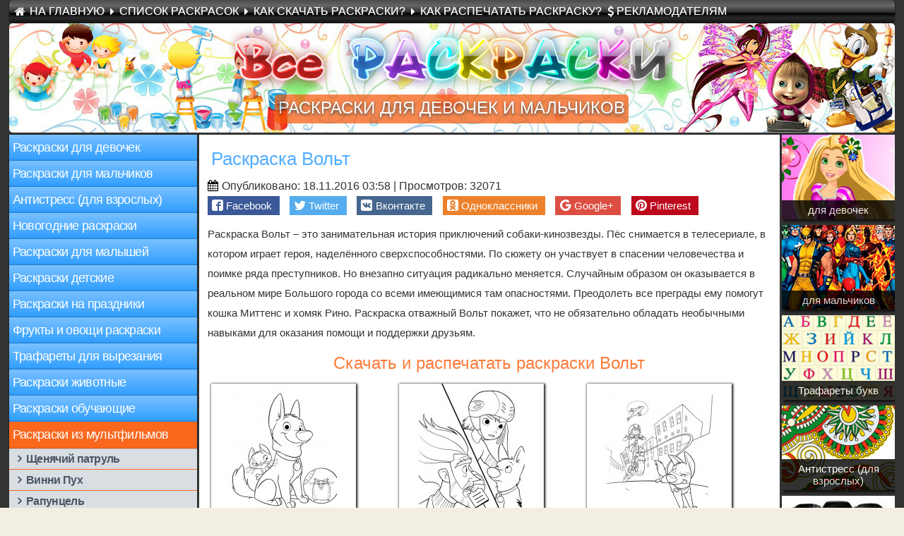

--- FILE ---
content_type: text/html; charset=UTF-8
request_url: https://vse-raskraski.ru/raskraski-iz-multfilmov/raskraska-volt
body_size: 31445
content:
<!DOCTYPE html>
<html lang="ru">
<head>
	<title>Раскраска из мультика Вольт. Распечатать картинки для детей.</title>
    <meta charset="utf-8" />
    <meta name="robots" content="index, follow" />
<meta name="description" content="Раскраска Вольт собрала в себе картинки с героями и запоминающимися моментами из популярного мультфильма. Разрисовать картинки раскраски любимого героя мультфильма Вольт, будет счастлив каждый ребенок." />
<meta name="viewport" content="width=device-width, initial-scale=1">
<meta property="og:title" content="Раскраска из мультика Вольт. Распечатать картинки для детей." />
<meta property="og:description" content="Раскраска Вольт собрала в себе картинки с героями и запоминающимися моментами из популярного мультфильма. Разрисовать картинки раскраски любимого героя мультфильма Вольт, будет счастлив каждый ребенок." />
<meta property="og:image" content="https://vse-raskraski.ru/images/preview/volt.jpg" />

<link rel="shortcut icon" type="image/x-icon" href="https://vse-raskraski.ru/favicon.ico" />
<link rel="alternate" type="application/rss+xml" title="RSS сайта" href="/feed.rss"/>

<link rel="canonical" href="/raskraski-iz-multfilmov/raskraska-volt">

<base href="https://vse-raskraski.ru/" />

<link rel="stylesheet" href="css/style.css?5" />
<link rel="stylesheet" href="https://cdnjs.cloudflare.com/ajax/libs/font-awesome/4.6.3/css/font-awesome.min.css">
<link rel="stylesheet" href="css/progressively.css">

<script src="https://cdnjs.cloudflare.com/ajax/libs/jquery/3.1.0/jquery.min.js"></script>

<script src="https://cdnjs.cloudflare.com/ajax/libs/jquery.colorbox/1.6.4/jquery.colorbox-min.js"></script>
<script>
$(document).ready(function() {
	function columns() {
 
		var colParent = $('.columns-list')
		var colParentWidth = $(colParent).width();
		if (document.body.clientWidth <= 450)
		    var colNum = Math.floor(colParentWidth / 145);
		else
		    var colNum = Math.floor(colParentWidth / 200);
		var colFixed = Math.floor(colParentWidth / colNum);
 
		if ( $(colParent).children('.column').length > colNum ) {
			$(colParent).children('.column').css({ 'width' : colFixed});
		}
	}
	columns();
	$(window).resize(function () {
		columns();
	});
});
</script>
<script>
$(document).ready(function() {
	function columns() {
 
		var colParent = $('#responsive-menu nav ul')
		var colParentWidth = $(colParent).width(); 
		var colNum = Math.floor(colParentWidth / 140);
		var colFixed = Math.floor(colParentWidth / colNum);
 
		if ( $(colParent).children('#responsive-menu li').length > colNum ) {
			$(colParent).children('#responsive-menu li').css({ 'width' : colFixed});
		}
	}
	columns();
	$(window).resize(function () {
		columns();
	});
});
</script>
    </script>
    <!-- Yandex.RTB -->
    <script>window.yaContextCb=window.yaContextCb||[]</script>
    <script src="https://yandex.ru/ads/system/context.js" async></script>
    <!-- Yandex.RTB R-A-135474-10 -->
    <script>window.yaContextCb.push(()=>{
      Ya.Context.AdvManager.render({
        type: 'floorAd',    
        blockId: 'R-A-135474-10'
      })
    })</script>
<link rel="stylesheet" href="/assets/components/ms2gallery/css/web/default.css" type="text/css" />
</head>
<body>
    <div id="wrap">
    <header>
        <nav>
            <ul class="menu">
                <li><a href="/">На Главную</a></li>
                <li><a href="/spisok-raskrasok">Список раскрасок</a></li>
                <li><a href="/kak-sokhranit-raskrasku">Как скачать раскраски?</a></li>
                <li><a href="/kak-raspechatat-raskrasku">Как распечатать раскраску?</a></li>
                <li><a href="/reklamodatelyam">Рекламодателям</a></li>
            </ul>
        </nav>
        <div class="clear"></div>
        <div class="head">
            <div class="zx-object94515124"></div>
            <div class="zx-object135115841"></div>
            <div class="zx-object159021646"></div>
            <div id="slogan">
                <span><a href="/">раскраски для девочек и мальчиков</a></span>
            </div>
        </div>
    </header>
            <menu id="responsive-menu">
            <nav>
                <ul>
                    <li><a href="/raskraski-dlya-devochek" title="Раскраски для девочек">Девочкам</a>
                    </li>
                    <li><a href="/raskraski-dlya-malchikov" title="Раскраски для мальчиков">Мальчикам</a>
                    </li>
                    <li><a href="/antistress-dlya-vzroslykh" title="Антистресс (для взрослых)">Антистресс</a>
                    </li>
                    <li><a href="/novogodnie-raskraski" title="Новогодние раскраски">Новый Год</a>
                    </li>
                    <li><a href="/dlya-malyshej" title="Раскраски для малышей">Малышам</a>
                    </li>
                    <li><a href="/raskraski-detskie" title="Раскраски детские">Детские</a>
                    </li>
                    <li><a href="/na-prazdniki" title="Раскраски на праздники">Праздники</a>
                    </li>
                    <li><a href="/frukty-i-ovoshchi-raskraski" title="Фрукты и овощи раскраски">Фрукты-овощи</a>
                    </li>
                    <li><a href="/trafarety-dlya-vyrezaniya" title="Трафареты для вырезания">Трафареты</a>
                    </li>
                    <li><a href="/raskraski-zhivotnye" title="Раскраски животные">Животные</a>
                    </li>
                    <li><a href="/raskraski-obuchayushchie" title="Раскраски обучающие">Обучающие</a>
                    </li>
                    <li><a href="/raskraski-iz-multfilmov" title="Раскраски из мультфильмов">Мультики</a>
                    </li>
                    <li><a href="/raskraski-anime" title="Раскраски аниме">Аниме</a>
                    </li>
                    <li><a href="/priroda-pejzazhi" title="Природа (пейзажи)">Природа</a>
                    </li>
                    <li><a href="/illyustratsii-k-skazkam" title="Иллюстрации к сказкам">Сказки</a>
                    </li>
                    <li><a href="/raskraski-tsvety" title="Раскраски цветы">Цветы</a>
                    </li>
                    <li><a href="/online" title="Раскраски онлайн">Онлайн</a>
                    </li>
                    <li><a href="/stati-dlya-roditelej" title="Статьи для родителей">Статьи</a>
                    </li>
                </ul>
            </nav>
            </menu>
            <aside class="main-menu">
                <nav>
                <ul><li><a class="first" href="/raskraski-dlya-devochek" title="Раскраски для девочек">Раскраски для девочек</a>
                                      <ul class="first"><li><a href="/raskraski-dlya-devochek/maj-litl-poni" title="Май Литл Пони">Май Литл Пони</a></li><li><a href="/raskraski-dlya-devochek/totali-spajs" title="Тотали спайс">Тотали спайс</a></li><li><a href="/raskraski-dlya-devochek/winx" title="Винкс">Винкс</a></li><li><a href="/raskraski-dlya-devochek/monstr-khaj" title="Монстр Хай (Школа монстров)">Монстр Хай (Школа монстров)</a></li><li><a href="/raskraski-dlya-devochek/barbi" title="Барби">Барби</a></li><li><a href="/raskraski-dlya-devochek/raskraska-fei" title="Феи">Феи</a></li><li><a href="/raskraski-dlya-devochek/printsessy-disneya" title="Принцессы Диснея">Принцессы Диснея</a></li><li><a href="/raskraski-dlya-devochek/prints" title="Принц">Принц</a></li><li><a href="/raskraski-dlya-devochek/pokakhontas" title="Покахонтас">Покахонтас</a></li><li><a href="/raskraski-dlya-devochek/platya" title="Платья">Платья</a></li><li><a href="/raskraski-dlya-devochek/moksi" title="Мокси">Мокси</a></li><li><a href="/raskraski-dlya-devochek/moj-malenkij-zoomagazin" title="Мой маленький зоомагазин">Мой маленький зоомагазин</a></li><li><a href="/raskraski-dlya-devochek/mishki-teddi" title="Мишки Тедди">Мишки Тедди</a></li><li><a href="/raskraski-dlya-devochek/lalalupsi" title="Лалалупси">Лалалупси</a></li><li><a href="/raskraski-dlya-devochek/kartinki-serdechki" title="Сердечки">Сердечки</a></li><li><a href="/raskraski-dlya-devochek/hello-kitti" title="Хелло китти">Хелло китти</a></li><li><a href="/raskraski-dlya-devochek/fei-din-din" title="Феи Динь Динь">Феи Динь Динь</a></li><li><a href="/raskraski-dlya-devochek/ever-after-khaj" title="Эвер афтер хай">Эвер афтер хай</a></li><li><a href="/raskraski-dlya-devochek/equestria-girls" title="Эквестрия герлз">Эквестрия герлз</a></li><li><a href="/raskraski-dlya-devochek/elza-i-anna" title="Эльза и Анна">Эльза и Анна</a></li><li><a href="/raskraski-dlya-devochek/bratts" title="Братц">Братц</a></li><li><a href="/raskraski-dlya-devochek/baleriny" title="Балерины">Балерины</a></li><li><a href="/raskraski-dlya-devochek/angely" title="Ангелы">Ангелы</a></li><li><a href="/raskraski-dlya-devochek/raskraska-zolushka" title="Золушка">Золушка</a></li><li><a href="/raskraski-dlya-devochek/raskraska-princzessa-zhasmin" title="Принцесса Жасмин">Принцесса Жасмин</a></li><li><a href="/raskraski-dlya-devochek/raskraska-princzessa-bell" title="Принцесса Белль">Принцесса Белль</a></li><li><a href="/raskraski-dlya-devochek/raskraska-sofiya-prekrasnaya" title="София Прекрасная">София Прекрасная</a></li><li><a href="/raskraski-dlya-devochek/raskraska-kukla" title="Кукла">Кукла</a></li><li><a href="/raskraski-dlya-devochek/raskraska-odezhda-dlya-detej" title="Одежда для детей">Одежда для детей</a></li><li><a href="/raskraski-dlya-devochek/raskraska-shimmer-i-shajn" title="Шиммер и Шайн">Шиммер и Шайн</a></li><li><a href="/raskraski-dlya-devochek/raskraska-korolevskie-pitomczyi" title="Королевские питомцы">Королевские питомцы</a></li><li><a href="/raskraski-dlya-devochek/raskraska-doktor-plyusheva" title="Доктор Плюшева">Доктор Плюшева</a></li><li><a href="/raskraski-dlya-devochek/raskraska-sharlotta-zemlyanichka" title="Шарлотта земляничка">Шарлотта земляничка</a></li><li><a href="/raskraski-dlya-devochek/raskraska-lego-frends" title="Лего Френдс">Лего Френдс</a></li><li><a href="/raskraski-dlya-devochek/raskraska-minni-maus" title="Минни Маус">Минни Маус</a></li><li><a href="/raskraski-dlya-devochek/raskraska-bantik" title="Бантик">Бантик</a></li><li><a href="/raskraski-dlya-devochek/raskraska-lyubov" title="Любовь">Любовь</a></li><li><a href="/raskraski-dlya-devochek/raskraski-zubls" title="Зублс">Зублс</a></li><li><a href="/raskraski-dlya-devochek/raskraska-miya-i-ya" title="Мия и я">Мия и я</a></li><li><a href="/raskraski-dlya-devochek/raskraska-svadba" title="Свадьба">Свадьба</a></li><li><a href="/raskraski-dlya-devochek/raskraski-charodejki" title="Чародейки">Чародейки</a></li><li><a href="/raskraski-dlya-devochek/raskraska-top-model" title="Топ-модель">Топ-модель</a></li><li><a href="/raskraski-dlya-devochek/raskraska-pupsik" title="Пупсик">Пупсик</a></li><li><a href="/raskraski-dlya-devochek/raskraska-bumazhnaya-kukla" title="Бумажная кукла">Бумажная кукла</a></li><li><a href="/raskraski-dlya-devochek/raskraska-zhenix-i-nevesta" title="Жених и невеста">Жених и невеста</a></li><li><a href="/raskraski-dlya-devochek/raskraska-ariel" title="Ариэль">Ариэль</a></li><li><a href="/raskraski-dlya-devochek/raskraski-kuklyi-lol" title="Куклы ЛОЛ">Куклы ЛОЛ</a></li><li><a href="/raskraski-dlya-devochek/raskraska-princz-i-princzessa" title="Принц и принцесса">Принц и принцесса</a></li><li><a href="/raskraski-dlya-devochek/raskraska-serdcze" title="Сердце">Сердце</a></li><li><a href="/raskraski-dlya-devochek/raskraska-busyi" title="Бусы">Бусы</a></li><li><a href="/raskraski-dlya-devochek/raskraski-silvaniya-femili" title="Сильвания фэмили">Сильвания фэмили</a></li><li><a href="/raskraski-dlya-devochek/raskraska-princzessa-rusalka" title="Раскраска принцесса русалка">Раскраска принцесса русалка</a></li><li><a href="/raskraski-dlya-devochek/lalafanfan" title="Лалафанфан">Лалафанфан</a></li><li><a href="/raskraski-dlya-devochek/toca-boca" title="Тока Бока">Тока Бока</a></li></ul>
                                    </li><li><a href="/raskraski-dlya-malchikov" title="Раскраски для мальчиков">Раскраски для мальчиков</a>
                                      <ul><li><a href="/raskraski-dlya-malchikov/transformery" title="Трансформеры">Трансформеры</a></li><li><a href="/raskraski-dlya-malchikov/raskraski-sport" title="Спорт">Спорт</a></li><li><a href="/raskraski-dlya-malchikov/zvezdnye-vojny" title="Звездные войны">Звездные войны</a></li><li><a href="/raskraski-dlya-malchikov/mashiny-tachki" title="Машины">Машины</a></li><li><a href="/raskraski-dlya-malchikov/zheleznyj-chelovek" title="Железный человек">Железный человек</a></li><li><a href="/raskraski-dlya-malchikov/voennye-soldaty" title="Солдаты">Солдаты</a></li><li><a href="/raskraski-dlya-malchikov/voennaya-tekhnika" title="Военная техника">Военная техника</a></li><li><a href="/raskraski-dlya-malchikov/traktor" title="Трактор">Трактор</a></li><li><a href="/raskraski-dlya-malchikov/tanki" title="Танки">Танки</a></li><li><a href="/raskraski-dlya-malchikov/supergeroi" title="Супергерои">Супергерои</a></li><li><a href="/raskraski-dlya-malchikov/stroitelnaya-tekhnika" title="Строительная техника">Строительная техника</a></li><li><a href="/raskraski-dlya-malchikov/samolety" title="Самолеты">Самолеты</a></li><li><a href="/raskraski-dlya-malchikov/roboty" title="Роботы">Роботы</a></li><li><a href="/raskraski-dlya-malchikov/piraty" title="Пираты">Пираты</a></li><li><a href="/raskraski-dlya-malchikov/minecraft" title="Майнкрафт">Майнкрафт</a></li><li><a href="/raskraski-dlya-malchikov/mashinki-khot-vils" title="Машинки Хот вилс">Машинки Хот вилс</a></li><li><a href="/raskraski-dlya-malchikov/lego-chima" title="ЛЕГО">ЛЕГО</a></li><li><a href="/raskraski-dlya-malchikov/cherepashki-nindzya" title="Черепашки ниндзя">Черепашки ниндзя</a></li><li><a href="/raskraski-dlya-malchikov/korabl" title="Корабль">Корабль</a></li><li><a href="/raskraski-dlya-malchikov/chelovek-pauk" title="Человек Паук">Человек Паук</a></li><li><a href="/raskraski-dlya-malchikov/betmen" title="Бэтмен">Бэтмен</a></li><li><a href="/raskraski-dlya-malchikov/avtobus" title="Автобус">Автобус</a></li><li><a href="/raskraski-dlya-malchikov/ben-10" title="Бен 10">Бен 10</a></li><li><a href="/raskraski-dlya-malchikov/raskraska-instrumentyi" title="Инструменты">Инструменты</a></li><li><a href="/raskraski-dlya-malchikov/angri-bers" title="Энгри Бёрдс">Энгри Бёрдс</a></li><li><a href="/raskraski-dlya-malchikov/raskraska-animatroniki" title="Аниматроники">Аниматроники</a></li><li><a href="/raskraski-dlya-malchikov/mototsikly" title="Мотоциклы">Мотоциклы</a></li><li><a href="/raskraski-dlya-malchikov/raskraski-ryiczari" title="Рыцари">Рыцари</a></li><li><a href="/raskraski-dlya-malchikov/raskraski-maks-stil" title="Макс Стил">Макс Стил</a></li><li><a href="/raskraski-dlya-malchikov/raskraska-zamok" title="Замок">Замок</a></li><li><a href="/raskraski-dlya-malchikov/raskraska-poezd" title="Поезд с вагонами">Поезд с вагонами</a></li><li><a href="/raskraski-dlya-malchikov/raskraska-lego-nindzyago" title="Лего Ниндзяго">Лего Ниндзяго</a></li><li><a href="/raskraski-dlya-malchikov/raskraska-5-nochej-s-freddi" title="5 ночей с Фредди">5 ночей с Фредди</a></li><li><a href="/raskraski-dlya-malchikov/raskraska-xalk" title="Халк">Халк</a></li><li><a href="/raskraski-dlya-malchikov/raskraska-vertolyot" title="Вертолёт">Вертолёт</a></li><li><a href="/raskraski-dlya-malchikov/raskraska-raketa" title="Ракета">Ракета</a></li><li><a href="/raskraski-dlya-malchikov/raskraska-vspyish-i-chudo-mashinki" title="Вспыш и чудо машинки">Вспыш и чудо машинки</a></li><li><a href="/raskraski-dlya-malchikov/raskraska-dedpul" title="Дэдпул">Дэдпул</a></li><li><a href="/raskraski-dlya-malchikov/raskraski-rasteniya-protiv-zombi" title="Растения против зомби">Растения против зомби</a></li><li><a href="/raskraski-dlya-malchikov/raskraska-kamaz" title="Камаз">Камаз</a></li><li><a href="/raskraski-dlya-malchikov/raskraska-mstiteli" title="Мстители">Мстители</a></li><li><a href="/raskraski-dlya-malchikov/raskraska-policziya" title="Полиция">Полиция</a></li><li><a href="/raskraski-dlya-malchikov/raskraski-lego-nekso-najts" title="Лего Нексо Найтс">Лего Нексо Найтс</a></li><li><a href="/raskraski-dlya-malchikov/raskraska-lego-zvyozdnyie-vojnyi" title="Лего Звёздные войны">Лего Звёздные войны</a></li><li><a href="/raskraski-dlya-malchikov/raskraska-kapitan-amerika" title="Капитан Америка">Капитан Америка</a></li><li><a href="/raskraski-dlya-malchikov/raskraska-nindzya" title="Ниндзя">Ниндзя</a></li><li><a href="/raskraski-dlya-malchikov/raskraska-velosiped" title="Велосипед">Велосипед</a></li><li><a href="/raskraski-dlya-malchikov/raskraska-mortal-kombat" title="Мортал Комбат">Мортал Комбат</a></li><li><a href="/raskraski-dlya-malchikov/raskraska-ekskavator" title="Экскаватор">Экскаватор</a></li><li><a href="/raskraski-dlya-malchikov/raskraska-futbol" title="Футбол">Футбол</a></li><li><a href="/raskraski-dlya-malchikov/raskraska-betonomeshalka" title="Бетономешалка">Бетономешалка</a></li><li><a href="/raskraski-dlya-malchikov/raskraska-xokkej" title="Хоккей">Хоккей</a></li><li><a href="/raskraski-dlya-malchikov/raskraski-monstryi" title="Монстры">Монстры</a></li><li><a href="/raskraski-dlya-malchikov/raskraska-musorovoz" title="Мусоровоз">Мусоровоз</a></li><li><a href="/raskraski-dlya-malchikov/raskraska-podyomnyij-kran" title="Подъёмный кран">Подъёмный кран</a></li><li><a href="/raskraski-dlya-malchikov/raskraska-moguchie-rejndzheryi" title="Могучие Рейнджеры">Могучие Рейнджеры</a></li><li><a href="/raskraski-dlya-malchikov/raskraski-lego-bionikl" title="Лего Бионикл">Лего Бионикл</a></li><li><a href="/raskraski-dlya-malchikov/raskraska-fnaf" title="Фнаф">Фнаф</a></li><li><a href="/raskraski-dlya-malchikov/raskraska-kombajn" title="Комбайн">Комбайн</a></li><li><a href="/raskraski-dlya-malchikov/raskraska-bamblbi" title="Бамблби">Бамблби</a></li><li><a href="/raskraski-dlya-malchikov/raskraska-trollejbus" title="Троллейбус">Троллейбус</a></li><li><a href="/raskraski-dlya-malchikov/raskraska-egiptus" title="Египтус">Египтус</a></li><li><a href="/raskraski-dlya-malchikov/raskraski-avtobotyi" title="Автоботы">Автоботы</a></li><li><a href="/raskraski-dlya-malchikov/raskraska-mech" title="Меч">Меч</a></li><li><a href="/raskraski-dlya-malchikov/raskraska-konstruktor" title="Конструктор">Конструктор</a></li><li><a href="/raskraski-dlya-malchikov/raskraska-chelovek-muravej" title="Человек муравей">Человек муравей</a></li><li><a href="/raskraski-dlya-malchikov/raskraska-tor" title="Тор">Тор</a></li><li><a href="/raskraski-dlya-malchikov/raskraska-lego-marvel" title="Лего Марвел">Лего Марвел</a></li><li><a href="/raskraski-dlya-malchikov/raskraski-andertejl" title="Андертейл">Андертейл</a></li><li><a href="/raskraski-dlya-malchikov/raskraska-bob-stroitel" title="Боб строитель">Боб строитель</a></li><li><a href="/raskraski-dlya-malchikov/raskraska-luk-i-strelyi" title="Лук и стрелы">Лук и стрелы</a></li><li><a href="/raskraski-dlya-malchikov/raskraska-cherep" title="Череп">Череп</a></li><li><a href="/raskraski-dlya-malchikov/raskraska-oruzhie" title="Оружие">Оружие</a></li><li><a href="/raskraski-dlya-malchikov/raskraska-rosomaxa" title="Росомаха">Росомаха</a></li><li><a href="/raskraski-dlya-malchikov/raskraska-pistolet" title="Пистолет">Пистолет</a></li><li><a href="/raskraski-dlya-malchikov/raskraska-specznaz" title="Спецназ">Спецназ</a></li><li><a href="/raskraski-dlya-malchikov/raskraska-optimus-prajm" title="Оптимус Прайм">Оптимус Прайм</a></li><li><a href="/raskraski-dlya-malchikov/raskraska-podvodnaya-lodka" title="Подводная лодка">Подводная лодка</a></li><li><a href="/raskraski-dlya-malchikov/raskraska-zombi" title="Зомби">Зомби</a></li><li><a href="/raskraski-dlya-malchikov/raskraska-vojna" title="война">война</a></li><li><a href="/raskraski-dlya-malchikov/raskraska-avtomat" title="Автомат">Автомат</a></li><li><a href="/raskraski-dlya-malchikov/raskraska-voennyij-samolet" title="Военный самолет">Военный самолет</a></li><li><a href="/raskraski-dlya-malchikov/raskraska-flesh" title="Флеш">Флеш</a></li><li><a href="/raskraski-dlya-malchikov/raskraska-ryibalka" title="Рыбалка">Рыбалка</a></li><li><a href="/raskraski-dlya-malchikov/raskraska-paroxod" title="Пароход">Пароход</a></li><li><a href="/raskraski-dlya-malchikov/raskraska-kosmicheskij-korabl" title="Космический корабль">Космический корабль</a></li><li><a href="/raskraski-dlya-malchikov/raskraska-kater" title="Катер">Катер</a></li><li><a href="/raskraski-dlya-malchikov/raskraska-snajper" title="Cнайпер">Cнайпер</a></li><li><a href="/raskraski-dlya-malchikov/raskraska-udochka" title="Удочка">Удочка</a></li><li><a href="/raskraski-dlya-malchikov/raskraska-specztexnika" title="Спецтехника">Спецтехника</a></li><li><a href="/raskraski-dlya-malchikov/raskraska-parusnik" title="Парусник">Парусник</a></li><li><a href="/raskraski-dlya-malchikov/raskraska-vampir" title="Вампир">Вампир</a></li><li><a href="/raskraski-dlya-malchikov/raskraska-voennyij-vertolet" title="Военный вертолет">Военный вертолет</a></li><li><a href="/raskraski-dlya-malchikov/raskraska-godzilla" title="Годзилла">Годзилла</a></li><li><a href="/raskraski-dlya-malchikov/raskraska-tobotyi" title="Тоботы">Тоботы</a></li><li><a href="/raskraski-dlya-malchikov/raskraska-pulemet" title="Пулемет">Пулемет</a></li><li><a href="/raskraski-dlya-malchikov/raskraska-terminator" title="Терминатор">Терминатор</a></li><li><a href="/raskraski-dlya-malchikov/raskraska-samuraj" title="Раскраска самурай">Раскраска самурай</a></li><li><a href="/raskraski-dlya-malchikov/raskraska-vdv" title="Раскраска ВДВ">Раскраска ВДВ</a></li><li><a href="/raskraski-dlya-malchikov/raskraska-strojka" title="Стройка">Стройка</a></li><li><a href="/raskraski-dlya-malchikov/raskraska-zombi-apokalipsis" title="Раскраска Зомби апокалипсис">Раскраска Зомби апокалипсис</a></li><li><a href="/raskraski-dlya-malchikov/raskraska-voennyij-korabl" title="Раскраска военный корабль">Раскраска военный корабль</a></li></ul>
                                    </li><li><a href="/antistress-dlya-vzroslykh" title="Антистресс (для взрослых)">Антистресс (для взрослых)</a>
                                      <ul><li><a href="/antistress-dlya-vzroslykh/goroda" title="Город">Город</a></li><li><a href="/antistress-dlya-vzroslykh/slozhnye-uzory" title="Сложные узоры">Сложные узоры</a></li><li><a href="/antistress-dlya-vzroslykh/slozhnye" title="Сложные раскраски">Сложные раскраски</a></li><li><a href="/antistress-dlya-vzroslykh/moskva-kreml" title="Москва">Москва</a></li><li><a href="/antistress-dlya-vzroslykh/mandaly-dlya-raskrashivaniya" title="Мандалы для раскрашивания">Мандалы для раскрашивания</a></li><li><a href="/antistress-dlya-vzroslykh/raskraski-art-terapiya" title="Арт терапия">Арт терапия</a></li><li><a href="/antistress-dlya-vzroslykh/raskraska-kreml" title="Кремль">Кремль</a></li><li><a href="/antistress-dlya-vzroslykh/antistress-s-petuxom" title="Петух и Курица">Петух и Курица</a></li><li><a href="/antistress-dlya-vzroslykh/raskraska-xarli-kvinn" title="Харли Квинн">Харли Квинн</a></li><li><a href="/antistress-dlya-vzroslykh/raskraska-graffiti" title="Граффити">Граффити</a></li><li><a href="/antistress-dlya-vzroslykh/raskraska-derevnya" title="Деревня">Деревня</a></li><li><a href="/antistress-dlya-vzroslykh/raskraska-prizrachnyij-gonshhik" title="Призрачный гонщик">Призрачный гонщик</a></li><li><a href="/antistress-dlya-vzroslykh/raskraski-dudling" title="Дудлинг">Дудлинг</a></li><li><a href="/antistress-dlya-vzroslykh/raskraska-kototerapiya" title="Кототерапия">Кототерапия</a></li><li><a href="/antistress-dlya-vzroslykh/raskraska-mozaika" title="Мозаика">Мозаика</a></li><li><a href="/antistress-dlya-vzroslykh/raskraska-bajterek" title="Байтерек">Байтерек</a></li><li><a href="/antistress-dlya-vzroslykh/raskraska-statuya-svobodyi" title="Статуя Свободы">Статуя Свободы</a></li><li><a href="/antistress-dlya-vzroslykh/raskraska-sumerki" title="Сумерки">Сумерки</a></li><li><a href="/antistress-dlya-vzroslykh/raskraska-komnata" title="Комната">Комната</a></li><li><a href="/antistress-dlya-vzroslykh/raskraska-kuxnya" title="Кухня">Кухня</a></li><li><a href="/antistress-dlya-vzroslykh/raskraska-big-ben" title="Биг Бен">Биг Бен</a></li><li><a href="/antistress-dlya-vzroslykh/raskraska-krest" title="Крест">Крест</a></li><li><a href="/antistress-dlya-vzroslykh/raskraska-most" title="Мост">Мост</a></li><li><a href="/antistress-dlya-vzroslykh/raskraski-zhivotnyie-antistress" title="Животные антистресс">Животные антистресс</a></li><li><a href="/antistress-dlya-vzroslykh/raskraski-czvetyi-antistress" title="Цветы антистресс">Цветы антистресс</a></li><li><a href="/antistress-dlya-vzroslykh/raskraska-mandala-zhivotnyie" title="Мандала животные">Мандала животные</a></li><li><a href="/antistress-dlya-vzroslykh/raskraska-antistress-bukvyi" title="Антистресс буквы">Антистресс буквы</a></li><li><a href="/antistress-dlya-vzroslykh/raskraska-zhenshhina-koshka" title="Женщина Кошка">Женщина Кошка</a></li></ul>
                                    </li><li><a href="/novogodnie-raskraski" title="Новогодние раскраски">Новогодние раскраски</a>
                                      <ul><li><a href="/novogodnie-raskraski/snegurochka" title="Снегурочка">Снегурочка</a></li><li><a href="/novogodnie-raskraski/zimnie-vidy-sporta" title="Зимние виды спорта">Зимние виды спорта</a></li><li><a href="/novogodnie-raskraski/santa-klaus-raskraska" title="Санта Клаус">Санта Клаус</a></li><li><a href="/novogodnie-raskraski/raskraska-snezhinka" title="Снежинка">Снежинка</a></li><li><a href="/novogodnie-raskraski/raskraska-snegovik" title="Снеговик">Снеговик</a></li><li><a href="/novogodnie-raskraski/raskraska-novogodnyaya-elka" title="Новогодняя елка">Новогодняя елка</a></li><li><a href="/novogodnie-raskraski/novogodnie-igrushki" title="Новогодние игрушки">Новогодние игрушки</a></li><li><a href="/novogodnie-raskraski/loshadka-raskraska-novogodnyaya" title="2014 год Лошади">2014 год Лошади</a></li><li><a href="/novogodnie-raskraski/god-2016-monkey" title="2016 год Обезьяны">2016 год Обезьяны</a></li><li><a href="/novogodnie-raskraski/god-2015-kozy-ovtsy" title="2015 год козы и овцы">2015 год козы и овцы</a></li><li><a href="/novogodnie-raskraski/ded-moroz-na-sanyakh" title="Дед Мороз на санях">Дед Мороз на санях</a></li><li><a href="/novogodnie-raskraski/ded-moroz-i-snegurochka" title="Дед мороз и Снегурочка">Дед мороз и Снегурочка</a></li><li><a href="/novogodnie-raskraski/raskraski-k-novomu-2017-godu-petuxa" title="2017 год Петуха">2017 год Петуха</a></li><li><a href="/novogodnie-raskraski/raskraska-pismo-dedu-morozu" title="Письмо Деду морозу">Письмо Деду морозу</a></li><li><a href="/novogodnie-raskraski/raskraska-k-novomu-2018-godu-sobaki" title="Новый 2018 год Собаки">Новый 2018 год Собаки</a></li><li><a href="/novogodnie-raskraski/na-novyij-2019-god" title="2019 год Свиньи">2019 год Свиньи</a></li><li><a href="/novogodnie-raskraski/novogodnij-venok" title="Новогодний венок">Новогодний венок</a></li><li><a href="/novogodnie-raskraski/novogodnie-chasyi" title="Новогодние часы">Новогодние часы</a></li><li><a href="/novogodnie-raskraski/novogodnie-ukrasheniya" title="Новогодние украшения">Новогодние украшения</a></li><li><a href="/novogodnie-raskraski/novogodnyaya-girlyanda" title="Новогодняя гирлянда">Новогодняя гирлянда</a></li><li><a href="/novogodnie-raskraski/novogodnij-shar" title="Новогодний шар">Новогодний шар</a></li><li><a href="/novogodnie-raskraski/novogodnij-kostyum" title="Новогодний костюм">Новогодний костюм</a></li><li><a href="/novogodnie-raskraski/novogodnie-maski" title="Новогодние маски">Новогодние маски</a></li><li><a href="/novogodnie-raskraski/novogodnie-otkryitki" title="Новогодние открытки">Новогодние открытки</a></li><li><a href="/novogodnie-raskraski/novogodnyaya-svinya" title="Новогодние поросята">Новогодние поросята</a></li><li><a href="/novogodnie-raskraski/raskraska-s-kryisami-novyij-2020-god" title="2020 год Крысы">2020 год Крысы</a></li><li><a href="/novogodnie-raskraski/2021-god-byka" title="2021 год Быка">2021 год Быка</a></li><li><a href="/novogodnie-raskraski/2022-god-tigra" title="2022 год Тигра">2022 год Тигра</a></li><li><a href="/novogodnie-raskraski/kroliki-na-novyij-2023-god" title="2023 год Кролика">2023 год Кролика</a></li><li><a href="/novogodnie-raskraski/kawaii" title="Каваи и Сквиши">Каваи и Сквиши</a></li></ul>
                                    </li><li><a href="/dlya-malyshej" title="Раскраски для малышей">Раскраски для малышей</a>
                                      <ul><li><a href="/dlya-malyshej/odezhda" title="Одежда">Одежда</a></li><li><a href="/dlya-malyshej/raskraska-posuda" title="Посуда">Посуда</a></li><li><a href="/dlya-malyshej/raskraska-mebel" title="Мебель">Мебель</a></li><li><a href="/dlya-malyshej/solnyshko" title="Солнышко">Солнышко</a></li><li><a href="/dlya-malyshej/zvezda" title="Звезда">Звезда</a></li><li><a href="/dlya-malyshej/veselyj-kloun" title="Веселый клоун">Веселый клоун</a></li><li><a href="/dlya-malyshej/vaza" title="Ваза">Ваза</a></li><li><a href="/dlya-malyshej/teremok" title="Теремок">Теремок</a></li><li><a href="/dlya-malyshej/telefon" title="Телефон для детей">Телефон для детей</a></li><li><a href="/dlya-malyshej/svinka-peppa" title="Свинка пеппа">Свинка пеппа</a></li><li><a href="/dlya-malyshej/semya" title="Семья">Семья</a></li><li><a href="/dlya-malyshej/raspisanie-urokov" title="Расписание уроков">Расписание уроков</a></li><li><a href="/dlya-malyshej/pro-shkolu" title="Школа">Школа</a></li><li><a href="/dlya-malyshej/parovozik" title="Паровозик">Паровозик</a></li><li><a href="/dlya-malyshej/natyurmort-s-fruktami" title="Натюрморт с фруктами">Натюрморт с фруктами</a></li><li><a href="/dlya-malyshej/myachik" title="Мяч">Мяч</a></li><li><a href="/dlya-malyshej/raskraska-eda" title="Еда">Еда</a></li><li><a href="/dlya-malyshej/malchik-i-devochka" title="Мальчик и девочка">Мальчик и девочка</a></li><li><a href="/dlya-malyshej/malchik" title="Мальчик">Мальчик</a></li><li><a href="/dlya-malyshej/kolokolchik" title="Колокольчик">Колокольчик</a></li><li><a href="/dlya-malyshej/karandash" title="Карандаш">Карандаш</a></li><li><a href="/dlya-malyshej/gnomik" title="Гномик">Гномик</a></li><li><a href="/dlya-malyshej/furby-boom" title="Ферби бум">Ферби бум</a></li><li><a href="/dlya-malyshej/domik" title="Домик">Домик</a></li><li><a href="/dlya-malyshej/chasy" title="Часы">Часы</a></li><li><a href="/dlya-malyshej/raskraska-devochka" title="Девочка">Девочка</a></li><li><a href="/dlya-malyshej/raskraski-igrushki" title="Игрушки">Игрушки</a></li><li><a href="/dlya-malyshej/raskraski-kraski" title="Краски">Краски</a></li><li><a href="/dlya-malyshej/raskraska-sumka" title="Сумка">Сумка</a></li><li><a href="/dlya-malyshej/raskraska-portret" title="Портрет">Портрет</a></li><li><a href="/dlya-malyshej/smajliki-kartinki-raskraski" title="Смайлики">Смайлики</a></li><li><a href="/dlya-malyshej/raskraska-podkova" title="Подкова">Подкова</a></li><li><a href="/dlya-malyshej/raskraska-tarelka" title="Тарелка">Тарелка</a></li><li><a href="/dlya-malyshej/raskraska-varezhka" title="Варежка">Варежка</a></li><li><a href="/dlya-malyshej/raskraska-matreshka" title="Матрешка">Матрешка</a></li><li><a href="/dlya-malyshej/raskraska-obuv" title="Обувь">Обувь</a></li><li><a href="/dlya-malyshej/raskraska-tort" title="Торт">Торт</a></li><li><a href="/dlya-malyshej/raskraska-vozdushnyie-shariki" title="Воздушные шарики">Воздушные шарики</a></li><li><a href="/dlya-malyshej/raskraska-czvetik-semiczvetik" title="Цветик семицветик">Цветик семицветик</a></li><li><a href="/dlya-malyshej/raskraska-zontik" title="Зонтик">Зонтик</a></li><li><a href="/dlya-malyshej/raskraska-piramidka" title="Пирамидка">Пирамидка</a></li><li><a href="/dlya-malyshej/raskraska-ben-i-xolli" title="Бен и Холли">Бен и Холли</a></li><li><a href="/dlya-malyshej/raskraska-korona" title="Корона">Корона</a></li><li><a href="/dlya-malyshej/raskraska-konfetyi" title="Конфеты">Конфеты</a></li><li><a href="/dlya-malyshej/raskraska-samovar" title="Самовар">Самовар</a></li><li><a href="/dlya-malyshej/raskraska-dedushka" title="Дедушка">Дедушка</a></li><li><a href="/dlya-malyshej/raskraska-oblaka" title="Облака">Облака</a></li><li><a href="/dlya-malyshej/raskraska-babushka" title="Бабушка">Бабушка</a></li><li><a href="/dlya-malyshej/raskraska-chajnik" title="Чайник">Чайник</a></li><li><a href="/dlya-malyshej/raskraska-kotiki-vperyod" title="Котики вперёд">Котики вперёд</a></li><li><a href="/dlya-malyshej/raskraska-pegas" title="Пегас">Пегас</a></li><li><a href="/dlya-malyshej/raskraska-podarok" title="Подарок">Подарок</a></li><li><a href="/dlya-malyshej/raskraski-sladosti" title="Сладости">Сладости</a></li><li><a href="/dlya-malyshej/raskraska-korzinka" title="Корзинка">Корзинка</a></li><li><a href="/dlya-malyshej/raskraski-yuxu-i-ego-druzya" title="Юху и его друзья">Юху и его друзья</a></li><li><a href="/dlya-malyshej/raskraska-shapka" title="Шапка">Шапка</a></li><li><a href="/dlya-malyshej/raskraska-ryukzak" title="Рюкзак">Рюкзак</a></li><li><a href="/dlya-malyshej/raskraska-morozhenoe" title="Мороженое">Мороженое</a></li><li><a href="/dlya-malyshej/raskraska-korol" title="Король">Король</a></li><li><a href="/dlya-malyshej/raskraska-yula" title="Юла">Юла</a></li><li><a href="/dlya-malyshej/raskraska-portfel" title="Портфель">Портфель</a></li><li><a href="/dlya-malyshej/raskraska-detskaya-ploshhadka" title="Детская площадка">Детская площадка</a></li><li><a href="/dlya-malyshej/raskraska-domik-v-derevne" title="Домик в деревне">Домик в деревне</a></li><li><a href="/dlya-malyshej/raskraska-czirk" title="Цирк">Цирк</a></li><li><a href="/dlya-malyshej/raskraska-piczcza" title="Пицца">Пицца</a></li><li><a href="/dlya-malyshej/raskraska-syir" title="Сыр">Сыр</a></li><li><a href="/dlya-malyshej/raskraska-muzyikalnyie-instrumentyi" title="Музыкальные инструменты">Музыкальные инструменты</a></li><li><a href="/dlya-malyshej/raskraska-ferma" title="Ферма">Ферма</a></li><li><a href="/dlya-malyshej/raskraska-kareta" title="Карета">Карета</a></li><li><a href="/dlya-malyshej/raskraska-sad" title="Сад">Сад</a></li><li><a href="/dlya-malyshej/raskraska-pirog" title="Пирог">Пирог</a></li><li><a href="/dlya-malyshej/raskraska-almaz" title="Алмаз">Алмаз</a></li><li><a href="/dlya-malyshej/raskraska-spinner" title="Спиннер">Спиннер</a></li><li><a href="/dlya-malyshej/raskraska-tetrad" title="Тетрадь">Тетрадь</a></li><li><a href="/dlya-malyshej/raskraska-gruzovichok-leva" title="Грузовичок Лева">Грузовичок Лева</a></li><li><a href="/dlya-malyshej/raskraska-parovozik-tishka" title="Паровозик Тишка">Паровозик Тишка</a></li><li><a href="/dlya-malyshej/raskraska-prividenie" title="Привидение">Привидение</a></li><li><a href="/dlya-malyshej/raskraska-kolczo" title="Кольцо">Кольцо</a></li><li><a href="/dlya-malyshej/raskraska-telepuziki" title="Телепузики">Телепузики</a></li><li><a href="/dlya-malyshej/raskraska-babushka-i-dedushka" title="Бабушка и дедушка">Бабушка и дедушка</a></li><li><a href="/dlya-malyshej/raskraska-shariki" title="Шарики">Шарики</a></li><li><a href="/dlya-malyshej/raskraska-bassejn" title="Бассейн">Бассейн</a></li><li><a href="/dlya-malyshej/raskraska-mladenecz" title="Младенец">Младенец</a></li><li><a href="/dlya-malyshej/raskraska-ememdems" title="Эмемдемс">Эмемдемс</a></li><li><a href="/dlya-malyshej/raskraska-vedmyi" title="Ведьмы">Ведьмы</a></li><li><a href="/dlya-malyshej/raskraska-voda" title="Вода">Вода</a></li><li><a href="/dlya-malyshej/raskraska-karta" title="Карта">Карта</a></li><li><a href="/dlya-malyshej/raskraska-spokojnoj-nochi-malyishi" title="Спокойной ночи малыши">Спокойной ночи малыши</a></li><li><a href="/dlya-malyshej/raskraska-dom" title="Дом">Дом</a></li><li><a href="/dlya-malyshej/raskraska-portret-mamyi" title="Портрет мамы">Портрет мамы</a></li><li><a href="/dlya-malyshej/raskraska-gubyi" title="Губы">Губы</a></li><li><a href="/dlya-malyshej/raskraska-kompyuter" title="Компьютер">Компьютер</a></li><li><a href="/dlya-malyshej/raskraska-ruka" title="Рука">Рука</a></li><li><a href="/dlya-malyshej/raskraska-dengi" title="Деньги">Деньги</a></li><li><a href="/dlya-malyshej/raskraska-okno" title="Окно">Окно</a></li><li><a href="/dlya-malyshej/raskraska-dvernoj-zamok" title="Дверной замок">Дверной замок</a></li><li><a href="/dlya-malyshej/raskraska-korzina" title="Корзина">Корзина</a></li><li><a href="/dlya-malyshej/raskraska-detskij-sad" title="Детский сад">Детский сад</a></li><li><a href="/dlya-malyshej/raskraska-kruzhka" title="Кружка">Кружка</a></li><li><a href="/dlya-malyshej/raskraska-ochki" title="Очки">Очки</a></li><li><a href="/dlya-malyshej/raskraska-banka" title="Банка">Банка</a></li><li><a href="/dlya-malyshej/raskraska-glaza" title="Глаза">Глаза</a></li><li><a href="/dlya-malyshej/raskraska-liczo-devushki" title="Лицо девушки">Лицо девушки</a></li><li><a href="/dlya-malyshej/raskraska-ruchka" title="Ручка">Ручка</a></li><li><a href="/dlya-malyshej/raskraska-indeecz" title="Индеец">Индеец</a></li><li><a href="/dlya-malyshej/raskraska-nozhniczyi" title="Ножницы">Ножницы</a></li><li><a href="/dlya-malyshej/raskraska-liczo" title="Лицо">Лицо</a></li><li><a href="/dlya-malyshej/raskraska-liczo-devochki" title="Лицо девочки">Лицо девочки</a></li><li><a href="/dlya-malyshej/raskraska-kniga" title="Книга">Книга</a></li><li><a href="/dlya-malyshej/raskraska-klyuch" title="Ключ">Ключ</a></li><li><a href="/dlya-malyshej/raskraska-lampochka" title="Лампочка">Лампочка</a></li><li><a href="/dlya-malyshej/raskraska-lyudi" title="Люди">Люди</a></li><li><a href="/dlya-malyshej/raskraska-rakushka" title="Ракушка">Ракушка</a></li><li><a href="/dlya-malyshej/raskraska-televizor" title="Телевизор">Телевизор</a></li><li><a href="/dlya-malyshej/raskraska-lampa" title="Лампа">Лампа</a></li><li><a href="/dlya-malyshej/raskraska-lodka" title="Лодка">Лодка</a></li><li><a href="/dlya-malyshej/raskraska-pyilesos" title="Пылесос">Пылесос</a></li><li><a href="/dlya-malyshej/raskraska-utyug" title="Утюг">Утюг</a></li><li><a href="/dlya-malyshej/raskraska-futbolka" title="Футболка">Футболка</a></li><li><a href="/dlya-malyshej/raskraska-vedro" title="Ведро">Ведро</a></li><li><a href="/dlya-malyshej/raskraska-pero" title="Перо">Перо</a></li><li><a href="/dlya-malyshej/raskraska-tanczyi" title="Танцы">Танцы</a></li><li><a href="/dlya-malyshej/raskraska-raskryitaya-kniga" title="Раскрытая книга">Раскрытая книга</a></li><li><a href="/dlya-malyshej/raskraska-nos" title="Нос">Нос</a></li><li><a href="/dlya-malyshej/raskraska-fontan" title="Фонтан">Фонтан</a></li><li><a href="/dlya-malyshej/raskraska-linejka" title="Линейка">Линейка</a></li><li><a href="/dlya-malyshej/raskraska-uxo" title="Ухо">Ухо</a></li><li><a href="/dlya-malyshej/raskraska-nozh" title="Нож">Нож</a></li><li><a href="/dlya-malyshej/raskraska-magazin" title="Магазин">Магазин</a></li><li><a href="/dlya-malyshej/raskraska-teatr" title="Театр">Театр</a></li><li><a href="/dlya-malyshej/raskraska-shaxmatyi" title="Шахматы">Шахматы</a></li><li><a href="/dlya-malyshej/raskraska-stakan" title="Стакан">Стакан</a></li><li><a href="/dlya-malyshej/raskraska-xolodilnik" title="Холодильник">Холодильник</a></li><li><a href="/dlya-malyshej/raskraska-pryanichnyij-domik" title="Пряничный домик">Пряничный домик</a></li><li><a href="/dlya-malyshej/raskraska-ladoshka" title="Ладошка">Ладошка</a></li><li><a href="/dlya-malyshej/raskraska-myilo" title="Мыло">Мыло</a></li><li><a href="/dlya-malyshej/raskraska-klaviatura" title="Клавиатура">Клавиатура</a></li><li><a href="/dlya-malyshej/raskraska-korobka" title="Коробка">Коробка</a></li><li><a href="/dlya-malyshej/raskraska-zub" title="Зуб">Зуб</a></li><li><a href="/dlya-malyshej/raskraska-usyi" title="Усы">Усы</a></li><li><a href="/dlya-malyshej/raskraska-igolka" title="Иголка">Иголка</a></li><li><a href="/dlya-malyshej/raskraska-dver" title="Дверь">Дверь</a></li><li><a href="/dlya-malyshej/raskraska-zerkalo" title="Зеркало">Зеркало</a></li><li><a href="/dlya-malyshej/raskraska-lejka" title="Лейка">Лейка</a></li><li><a href="/dlya-malyshej/raskraska-kubik" title="Кубик">Кубик</a></li><li><a href="/dlya-malyshej/raskraska-platok" title="Платок">Платок</a></li><li><a href="/dlya-malyshej/raskraska-yajczo" title="Яйцо">Яйцо</a></li><li><a href="/dlya-malyshej/raskraska-stiralnaya-mashina" title="Стиральная машина">Стиральная машина</a></li><li><a href="/dlya-malyshej/raskraska-magazin-igrushek" title="Магазин игрушек">Магазин игрушек</a></li><li><a href="/dlya-malyshej/raskraska-kinder-syurpriz" title="Киндер Сюрприз">Киндер Сюрприз</a></li><li><a href="/dlya-malyshej/raskraska-melnicza" title="Мельница">Мельница</a></li><li><a href="/dlya-malyshej/raskraska-polotencze" title="Полотенце">Полотенце</a></li><li><a href="/dlya-malyshej/raskraska-svecha" title="Свеча">Свеча</a></li><li><a href="/dlya-malyshej/raskraska-planshet" title="Планшет">Планшет</a></li><li><a href="/dlya-malyshej/raskraska-podushka" title="Подушка">Подушка</a></li><li><a href="/dlya-malyshej/raskraska-vozdushnyij-zmej" title="Воздушный змей">Воздушный змей</a></li><li><a href="/dlya-malyshej/raskraska-zubnaya-shhetka" title="Зубная щетка">Зубная щетка</a></li><li><a href="/dlya-malyshej/raskraska-pautina" title="Паутина">Паутина</a></li><li><a href="/dlya-malyshej/raskraska-liczo-klouna" title="Лицо клоуна">Лицо клоуна</a></li><li><a href="/dlya-malyshej/raskraska-czar" title="Царь">Царь</a></li><li><a href="/dlya-malyshej/raskraska-sanki" title="Санки">Санки</a></li><li><a href="/dlya-malyshej/raskraska-sani" title="Сани">Сани</a></li><li><a href="/dlya-malyshej/raskraska-rot-i-yazyik-cheloveka" title="Рот и язык человека">Рот и язык человека</a></li><li><a href="/dlya-malyshej/raskraska-malchik-na-velosipede" title="Мальчик на велосипеде">Мальчик на велосипеде</a></li><li><a href="/dlya-malyshej/raskraska-vozdushnyij-shar" title="Воздушный шар">Воздушный шар</a></li><li><a href="/dlya-malyshej/raskraska-golova" title="Голова">Голова</a></li><li><a href="/dlya-malyshej/raskraska-parashyut" title="Парашют">Парашют</a></li><li><a href="/dlya-malyshej/raskraska-lyustra" title="Люстра">Люстра</a></li><li><a href="/dlya-malyshej/raskraska-ximiya" title="Химия">Химия</a></li><li><a href="/dlya-malyshej/raskraska-kafe" title="Кафе">Кафе</a></li><li><a href="/dlya-malyshej/raskraska-kover" title="Ковер">Ковер</a></li><li><a href="/dlya-malyshej/raskraska-koleso" title="Колесо">Колесо</a></li><li><a href="/dlya-malyshej/raskraska-xorovod" title="Хоровод">Хоровод</a></li><li><a href="/dlya-malyshej/raskraska-bochka" title="Бочка">Бочка</a></li><li><a href="/dlya-malyshej/raskraska-butyilka" title="Бутылка">Бутылка</a></li><li><a href="/dlya-malyshej/raskraska-mayak" title="Маяк">Маяк</a></li><li><a href="/dlya-malyshej/raskraska-karta-sokrovishh" title="Карта сокровищ">Карта сокровищ</a></li><li><a href="/dlya-malyshej/raskraska-nevalyashka" title="Неваляшка">Неваляшка</a></li><li><a href="/dlya-malyshej/raskraska-kubik-rubik" title="Кубик рубик">Кубик рубик</a></li><li><a href="/dlya-malyshej/raskraska-papa" title="Папа">Папа</a></li><li><a href="/dlya-malyshej/raskraska-skejtbord" title="Скейтборд">Скейтборд</a></li><li><a href="/dlya-malyshej/raskraska-mama" title="Мама">Мама</a></li><li><a href="/dlya-malyshej/raskraska-vanna" title="Ванна">Ванна</a></li><li><a href="/dlya-malyshej/raskraska-inoplanetyane" title="Инопланетяне">Инопланетяне</a></li><li><a href="/dlya-malyshej/raskraska-spalnya" title="Спальня">Спальня</a></li><li><a href="/dlya-malyshej/raskraska-zhenshhina" title="Женщина">Женщина</a></li><li><a href="/dlya-malyshej/raskraska-tabletki" title="Таблетки">Таблетки</a></li><li><a href="/dlya-malyshej/raskraska-velikan" title="Великан">Великан</a></li><li><a href="/dlya-malyshej/raskraska-sumochka" title="Сумочка">Сумочка</a></li><li><a href="/dlya-malyshej/raskraska-marionetka" title="Марионетка">Марионетка</a></li><li><a href="/dlya-malyshej/raskraska-kubok" title="Кубок">Кубок</a></li><li><a href="/dlya-malyshej/raskraska-zhvachka" title="Раскраска жвачка">Раскраска жвачка</a></li><li><a href="/dlya-malyshej/raskraska-domovoj" title="Раскраска домовой">Раскраска домовой</a></li><li><a href="/dlya-malyshej/raskraska-golub-mira" title="Раскраска голубь мира">Раскраска голубь мира</a></li><li><a href="/dlya-malyshej/raskraska-bolnicza" title="Раскраска больница">Раскраска больница</a></li><li><a href="/dlya-malyshej/raskraska-makdonalds" title="Раскраска Макдональдс">Раскраска Макдональдс</a></li><li><a href="/dlya-malyshej/raskraska-nlo" title="Раскраска НЛО">Раскраска НЛО</a></li><li><a href="/dlya-malyshej/raskraska-chupa-chups" title="Раскраска чупа-чупс">Раскраска чупа-чупс</a></li></ul>
                                    </li><li><a href="/raskraski-detskie" title="Раскраски детские">Раскраски детские</a>
                                      <ul><li><a href="/raskraski-detskie/dlya-detej-2-let" title="для детей 2 лет">для детей 2 лет</a></li><li><a href="/raskraski-detskie/dlya-detej-3-let" title="для детей 3 лет">для детей 3 лет</a></li><li><a href="/raskraski-detskie/dlya-detej-4-let" title="для детей 4 лет">для детей 4 лет</a></li><li><a href="/raskraski-detskie/dlya-detej-5-let" title="для детей 5 лет">для детей 5 лет</a></li><li><a href="/raskraski-detskie/dlya-detej-6-let" title="для детей 6 лет">для детей 6 лет</a></li><li><a href="/raskraski-detskie/dlya-detej-7-let" title="для детей 7 лет">для детей 7 лет</a></li><li><a href="/raskraski-detskie/raskraski-antistress-dlya-detej" title="Антистресс для детей">Антистресс для детей</a></li></ul>
                                    </li><li><a href="/na-prazdniki" title="Раскраски на праздники">Раскраски на праздники</a>
                                      <ul><li><a href="/na-prazdniki/novogodnie-otkrytki" title="Новогодние открытки">Новогодние открытки</a></li><li><a href="/na-prazdniki/otkrytki-na-23-fevralya" title="23 февраля">23 февраля</a></li><li><a href="/na-prazdniki/otkrytki" title="Открытки">Открытки</a></li><li><a href="/na-prazdniki/priglasheniya-na-den-rozhdeniya" title="на День рождения">на День рождения</a></li><li><a href="/na-prazdniki/1-sentyabrya-den-znanij" title="1 сентября">1 сентября</a></li><li><a href="/na-prazdniki/1-aprelya" title="1 апреля">1 апреля</a></li><li><a href="/na-prazdniki/9-may-den-pobedy" title="День Победы 9 мая">День Победы 9 мая</a></li><li><a href="/na-prazdniki/8-marta" title="8 марта">8 марта</a></li><li><a href="/na-prazdniki/den-kosmonavtiki" title="День космонавтики">День космонавтики</a></li><li><a href="/na-prazdniki/den-svyatogo-valentina" title="День святого Валентина">День святого Валентина</a></li><li><a href="/na-prazdniki/halloween" title="Хэллоуин">Хэллоуин</a></li><li><a href="/na-prazdniki/ko-dnyu-materi" title="День матери">День матери</a></li><li><a href="/na-prazdniki/na-den-uchitelya" title="День учителя">День учителя</a></li><li><a href="/na-prazdniki/raskraska-rozhdestvo" title="Рождество">Рождество</a></li><li><a href="/na-prazdniki/raskraska-pasxa" title="Пасха">Пасха</a></li><li><a href="/na-prazdniki/raskraski-kolyadki" title="Колядки">Колядки</a></li><li><a href="/na-prazdniki/raskraska-kreshhenie" title="Крещение">Крещение</a></li><li><a href="/na-prazdniki/raskraska-maslenicza" title="Масленица">Масленица</a></li><li><a href="/na-prazdniki/raskraska-salyut" title="Салют">Салют</a></li></ul>
                                    </li><li><a href="/frukty-i-ovoshchi-raskraski" title="Фрукты и овощи раскраски">Фрукты и овощи раскраски</a>
                                      <ul><li><a href="/frukty-i-ovoshchi-raskraski/yabloko" title="Яблоки">Яблоки</a></li><li><a href="/frukty-i-ovoshchi-raskraski/kapusta" title="Капуста">Капуста</a></li><li><a href="/frukty-i-ovoshchi-raskraski/luk" title="Лук">Лук</a></li><li><a href="/frukty-i-ovoshchi-raskraski/ogurets" title="Огурецы">Огурецы</a></li><li><a href="/frukty-i-ovoshchi-raskraski/raskraska-morkov" title="Морковь">Морковь</a></li><li><a href="/frukty-i-ovoshchi-raskraski/raskraska-ovoshhi" title="Овощи">Овощи</a></li><li><a href="/frukty-i-ovoshchi-raskraski/raskraska-pomidor" title="Помидоры">Помидоры</a></li><li><a href="/frukty-i-ovoshchi-raskraski/raskraska-tyikva" title="Тыква">Тыква</a></li><li><a href="/frukty-i-ovoshchi-raskraski/raskraska-fruktyi" title="Фрукты">Фрукты</a></li><li><a href="/frukty-i-ovoshchi-raskraski/raskraska-arbuz" title="Арбуз">Арбуз</a></li><li><a href="/frukty-i-ovoshchi-raskraski/raskraska-grusha" title="Груша">Груша</a></li><li><a href="/frukty-i-ovoshchi-raskraski/raskraska-banan" title="Банан">Банан</a></li><li><a href="/frukty-i-ovoshchi-raskraski/raskraska-vinograd" title="Виноград">Виноград</a></li><li><a href="/frukty-i-ovoshchi-raskraski/raskraska-apelsin" title="Апельсины">Апельсины</a></li><li><a href="/frukty-i-ovoshchi-raskraski/raskraska-klubnika" title="Клубника">Клубника</a></li><li><a href="/frukty-i-ovoshchi-raskraski/raskraska-ananas" title="Ананасы">Ананасы</a></li><li><a href="/frukty-i-ovoshchi-raskraski/raskraska-limon" title="Лимоны">Лимоны</a></li><li><a href="/frukty-i-ovoshchi-raskraski/raskraska-svekla" title="Свекла">Свекла</a></li><li><a href="/frukty-i-ovoshchi-raskraski/raskraska-malina" title="Малина">Малина</a></li><li><a href="/frukty-i-ovoshchi-raskraski/raskraska-vishnya" title="Вишня">Вишня</a></li><li><a href="/frukty-i-ovoshchi-raskraski/raskraska-baklazhan" title="Баклажаны">Баклажаны</a></li><li><a href="/frukty-i-ovoshchi-raskraski/raskraska-kartoshka" title="Картошка">Картошка</a></li><li><a href="/frukty-i-ovoshchi-raskraski/raskraska-gorox" title="Горох">Горох</a></li><li><a href="/frukty-i-ovoshchi-raskraski/raskraska-kabachok" title="Кабачок">Кабачок</a></li><li><a href="/frukty-i-ovoshchi-raskraski/raskraska-perecz" title="Перец">Перец</a></li><li><a href="/frukty-i-ovoshchi-raskraski/raskraska-yagodyi" title="Ягоды">Ягоды</a></li><li><a href="/frukty-i-ovoshchi-raskraski/raskraska-kukuruza" title="Кукуруза">Кукуруза</a></li><li><a href="/frukty-i-ovoshchi-raskraski/raskraska-persik" title="Персик">Персик</a></li><li><a href="/frukty-i-ovoshchi-raskraski/raskraska-sliva" title="Слива">Слива</a></li><li><a href="/frukty-i-ovoshchi-raskraski/raskraska-zemlyanika" title="Земляника">Земляника</a></li><li><a href="/frukty-i-ovoshchi-raskraski/raskraska-petrushka" title="Петрушка">Петрушка</a></li><li><a href="/frukty-i-ovoshchi-raskraski/raskraska-rediska" title="Редиска">Редиска</a></li><li><a href="/frukty-i-ovoshchi-raskraski/raskraska-abrikos" title="Абрикос">Абрикос</a></li><li><a href="/frukty-i-ovoshchi-raskraski/raskraska-granat" title="Гранат">Гранат</a></li><li><a href="/frukty-i-ovoshchi-raskraski/raskraska-dyinya" title="Дыня">Дыня</a></li><li><a href="/frukty-i-ovoshchi-raskraski/raskraska-mandarin" title="Мандарин">Мандарин</a></li><li><a href="/frukty-i-ovoshchi-raskraski/raskraska-chernika" title="Черника">Черника</a></li><li><a href="/frukty-i-ovoshchi-raskraski/raskraska-chesnok" title="Чеснок">Чеснок</a></li><li><a href="/frukty-i-ovoshchi-raskraski/raskraska-shipovnik" title="Шиповник">Шиповник</a></li><li><a href="/frukty-i-ovoshchi-raskraski/raskraska-klyukva" title="Клюква">Клюква</a></li><li><a href="/frukty-i-ovoshchi-raskraski/raskraska-smorodina" title="Смородина">Смородина</a></li><li><a href="/frukty-i-ovoshchi-raskraski/raskraska-brusnika" title="Брусника">Брусника</a></li><li><a href="/frukty-i-ovoshchi-raskraski/raskraska-ezhevika" title="Ежевика">Ежевика</a></li><li><a href="/frukty-i-ovoshchi-raskraski/raskraska-muxomor" title="Мухомор">Мухомор</a></li><li><a href="/frukty-i-ovoshchi-raskraski/raskraska-belyij-grib" title="Белый гриб">Белый гриб</a></li><li><a href="/frukty-i-ovoshchi-raskraski/raskraska-lisichki" title="Лисички">Лисички</a></li><li><a href="/frukty-i-ovoshchi-raskraski/raskraska-opyata" title="Опята">Опята</a></li><li><a href="/frukty-i-ovoshchi-raskraski/raskraska-podberezovik" title="Подберезовик">Подберезовик</a></li><li><a href="/frukty-i-ovoshchi-raskraski/raskraska-fasol" title="Фасоль">Фасоль</a></li><li><a href="/frukty-i-ovoshchi-raskraski/raskraska-grib" title="Гриб">Гриб</a></li><li><a href="/frukty-i-ovoshchi-raskraski/raskraska-kivi" title="Киви">Киви</a></li><li><a href="/frukty-i-ovoshchi-raskraski/raskraska-kryizhovnik" title="Крыжовник">Крыжовник</a></li><li><a href="/frukty-i-ovoshchi-raskraski/raskraska-oblepixa" title="Облепиха">Облепиха</a></li><li><a href="/frukty-i-ovoshchi-raskraski/raskraska-repa" title="Репа">Репа</a></li><li><a href="/frukty-i-ovoshchi-raskraski/raskraska-ukrop" title="Укроп">Укроп</a></li><li><a href="/frukty-i-ovoshchi-raskraski/raskraska-orex" title="Орех">Орех</a></li><li><a href="/frukty-i-ovoshchi-raskraski/raskraska-zhelud" title="Желудь">Желудь</a></li></ul>
                                    </li><li><a href="/trafarety-dlya-vyrezaniya" title="Трафареты для вырезания">Трафареты для вырезания</a>
                                      <ul><li><a href="/trafarety-dlya-vyrezaniya/tsvetov" title="Трафареты цветов">Трафареты цветов</a></li><li><a href="/trafarety-dlya-vyrezaniya/tsifr" title="Трафарет цифр">Трафарет цифр</a></li><li><a href="/trafarety-dlya-vyrezaniya/serdtsa" title="Трафарет сердца">Трафарет сердца</a></li><li><a href="/trafarety-dlya-vyrezaniya/ornamenty-i-uzory" title="Орнаменты и узоры">Орнаменты и узоры</a></li><li><a href="/trafarety-dlya-vyrezaniya/bukvy" title="Трафареты букв">Трафареты букв</a></li><li><a href="/trafarety-dlya-vyrezaniya/babochki" title="Трафарет бабочки">Трафарет бабочки</a></li><li><a href="/trafarety-dlya-vyrezaniya/applikatsii" title="Для аппликации">Для аппликации</a></li><li><a href="/trafarety-dlya-vyrezaniya/s-novyim-godom-trafaretyi-bukv" title="С Новым Годом трафареты букв">С Новым Годом трафареты букв</a></li><li><a href="/trafarety-dlya-vyrezaniya/koshki" title="Трафареты кошек">Трафареты кошек</a></li><li><a href="/trafarety-dlya-vyrezaniya/trafaretyi-zhivotnyix" title="Трафареты животных">Трафареты животных</a></li><li><a href="/trafarety-dlya-vyrezaniya/trafaretyi-derevev" title="Трафареты деревьев">Трафареты деревьев</a></li><li><a href="/trafarety-dlya-vyrezaniya/trafarett-pticy" title="Трафареты Птиц">Трафареты Птиц</a></li><li><a href="/trafarety-dlya-vyrezaniya/alfavit" title="Трафареты Алфавит">Трафареты Алфавит</a></li><li><a href="/trafarety-dlya-vyrezaniya/angels" title="Трафареты Ангелы">Трафареты Ангелы</a></li><li><a href="/trafarety-dlya-vyrezaniya/anglijskie-bukvyi" title="Трафареты Английские буквы">Трафареты Английские буквы</a></li><li><a href="/trafarety-dlya-vyrezaniya/bantik" title="Трафареты Бантик">Трафареты Бантик</a></li><li><a href="/trafarety-dlya-vyrezaniya/velosiped" title="Трафареты Велосипеда">Трафареты Велосипеда</a></li><li><a href="/trafarety-dlya-vyrezaniya/viking" title="Трафареты Викинга">Трафареты Викинга</a></li><li><a href="/trafarety-dlya-vyrezaniya/vozdushnyie-shariki" title="Трафареты Воздушные шарики">Трафареты Воздушные шарики</a></li><li><a href="/trafarety-dlya-vyrezaniya/glaza" title="Трафареты Глаза">Трафареты Глаза</a></li><li><a href="/trafarety-dlya-vyrezaniya/golub" title="Трафареты Голубя">Трафареты Голубя</a></li><li><a href="/trafarety-dlya-vyrezaniya/guby" title="Трафареты Губы">Трафареты Губы</a></li><li><a href="/trafarety-dlya-vyrezaniya/devushka" title="Трафареты Девушки">Трафареты Девушки</a></li><li><a href="/trafarety-dlya-vyrezaniya/domik" title="Трафареты Домика">Трафареты Домика</a></li><li><a href="/trafarety-dlya-vyrezaniya/elochnyie-igrushki" title="Трафареты елочные игрушки">Трафареты елочные игрушки</a></li><li><a href="/trafarety-dlya-vyrezaniya/zvezdyi-i-zvezdochki" title="Трафареты Звезды и Звездочки">Трафареты Звезды и Звездочки</a></li><li><a href="/trafarety-dlya-vyrezaniya/grushki" title="Трафареты Игрушек">Трафареты Игрушек</a></li><li><a href="/trafarety-dlya-vyrezaniya/imena" title="Трафареты Имена">Трафареты Имена</a></li><li><a href="/trafarety-dlya-vyrezaniya/indeecz" title="Трафареты Индеец">Трафареты Индеец</a></li><li><a href="/trafarety-dlya-vyrezaniya/kloun" title="Трафареты Клоуны">Трафареты Клоуны</a></li><li><a href="/trafarety-dlya-vyrezaniya/kolokolchik" title="Трафареты Колокольчик">Трафареты Колокольчик</a></li><li><a href="/trafarety-dlya-vyrezaniya/konfety" title="Трафареты Конфет">Трафареты Конфет</a></li><li><a href="/trafarety-dlya-vyrezaniya/korony" title="Трафареты Короны">Трафареты Короны</a></li><li><a href="/trafarety-dlya-vyrezaniya/kruzhki" title="Трафареты Кружки">Трафареты Кружки</a></li><li><a href="/trafarety-dlya-vyrezaniya/kukly" title="Трафареты Кукол">Трафареты Кукол</a></li><li><a href="/trafarety-dlya-vyrezaniya/kukly-lol" title="Трафареты Кукол Лол">Трафареты Кукол Лол</a></li><li><a href="/trafarety-dlya-vyrezaniya/blokadnaya-lastochka" title="Блокадная ласточка трафарет">Блокадная ласточка трафарет</a></li><li><a href="/trafarety-dlya-vyrezaniya/trafaretyi-listev" title="Трафареты Листьев">Трафареты Листьев</a></li><li><a href="/trafarety-dlya-vyrezaniya/luna-i-zvezdyi" title="Трафарет Луна и звезды">Трафарет Луна и звезды</a></li><li><a href="/trafarety-dlya-vyrezaniya/maski" title="Трафареты Маски">Трафареты Маски</a></li><li><a href="/trafarety-dlya-vyrezaniya/matreshka" title="Трафареты Матрешки">Трафареты Матрешки</a></li><li><a href="/trafarety-dlya-vyrezaniya/mashiny" title="Трафареты Машины">Трафареты Машины</a></li><li><a href="/trafarety-dlya-vyrezaniya/mesyacz" title="Трафареты месяц">Трафареты месяц</a></li><li><a href="/trafarety-dlya-vyrezaniya/molnii" title="Трафареты Молнии">Трафареты Молнии</a></li><li><a href="/trafarety-dlya-vyrezaniya/morozhenoe" title="Трафареты Мороженое">Трафареты Мороженое</a></li><li><a href="/trafarety-dlya-vyrezaniya/oduvanchik" title="Трафареты Одуванчика">Трафареты Одуванчика</a></li><li><a href="/trafarety-dlya-vyrezaniya/planetyi" title="Трафареты Планеты">Трафареты Планеты</a></li><li><a href="/trafarety-dlya-vyrezaniya/rakety" title="Трафареты Ракеты">Трафареты Ракеты</a></li><li><a href="/trafarety-dlya-vyrezaniya/roza" title="Трафареты Розы">Трафареты Розы</a></li><li><a href="/trafarety-dlya-vyrezaniya/romashka" title="Трафареты Ромашки">Трафареты Ромашки</a></li><li><a href="/trafarety-dlya-vyrezaniya/ryibki" title="Трафареты Рыбки">Трафареты Рыбки</a></li><li><a href="/trafarety-dlya-vyrezaniya/samolety" title="Трафареты Самолетов">Трафареты Самолетов</a></li><li><a href="/trafarety-dlya-vyrezaniya/snezhinki" title="Трафареты снежинки">Трафареты снежинки</a></li><li><a href="/trafarety-dlya-vyrezaniya/sobaki" title="Трафареты Собаки">Трафареты Собаки</a></li><li><a href="/trafarety-dlya-vyrezaniya/solnce" title="Трафареты Солнца">Трафареты Солнца</a></li><li><a href="/trafarety-dlya-vyrezaniya/tank" title="Трафареты Танка">Трафареты Танка</a></li><li><a href="/trafarety-dlya-vyrezaniya/ciplenok" title="Трафареты Цыпленка">Трафареты Цыпленка</a></li></ul>
                                    </li><li><a href="/raskraski-zhivotnye" title="Раскраски животные">Раскраски животные</a>
                                      <ul><li><a href="/raskraski-zhivotnye/zmei" title="Змеи">Змеи</a></li><li><a href="/raskraski-zhivotnye/shchenok" title="Собаки и щенки">Собаки и щенки</a></li><li><a href="/raskraski-zhivotnye/ptitsy" title="Птицы">Птицы</a></li><li><a href="/raskraski-zhivotnye/nasekomye" title="Насекомые">Насекомые</a></li><li><a href="/raskraski-zhivotnye/medvedi-i-mishki" title="Медведей">Медведей</a></li><li><a href="/raskraski-zhivotnye/zhiraf" title="Жираф">Жираф</a></li><li><a href="/raskraski-zhivotnye/zayats" title="Заяц">Заяц</a></li><li><a href="/raskraski-zhivotnye/zebra" title="Зебра">Зебра</a></li><li><a href="/raskraski-zhivotnye/vorona" title="Ворона">Ворона</a></li><li><a href="/raskraski-zhivotnye/volk" title="Волк">Волк</a></li><li><a href="/raskraski-zhivotnye/tsvety-i-babochki" title="Цветы и бабочки">Цветы и бабочки</a></li><li><a href="/raskraski-zhivotnye/ulitka" title="Улитка">Улитка</a></li><li><a href="/raskraski-zhivotnye/trojka-loshadej" title="Тройка лошадей">Тройка лошадей</a></li><li><a href="/raskraski-zhivotnye/sobaka" title="Собака">Собака</a></li><li><a href="/raskraski-zhivotnye/sova" title="Сова">Сова</a></li><li><a href="/raskraski-zhivotnye/sobachka" title="Собачка">Собачка</a></li><li><a href="/raskraski-zhivotnye/snegir" title="Снегирь">Снегирь</a></li><li><a href="/raskraski-zhivotnye/rybki" title="Рыбки">Рыбки</a></li><li><a href="/raskraski-zhivotnye/ptitsy-zimoj" title="Птицы зимой">Птицы зимой</a></li><li><a href="/raskraski-zhivotnye/popugaj-raskraska" title="Попугай">Попугай</a></li><li><a href="/raskraski-zhivotnye/petukh" title="Петух">Петух</a></li><li><a href="/raskraski-zhivotnye/pchela" title="Пчела">Пчела</a></li><li><a href="/raskraski-zhivotnye/pauchki-i-pauki" title="Паук">Паук</a></li><li><a href="/raskraski-zhivotnye/ovechka" title="Овечка">Овечка</a></li><li><a href="/raskraski-zhivotnye/olen" title="Олень">Олень</a></li><li><a href="/raskraski-zhivotnye/obezyana" title="Обезьяна">Обезьяна</a></li><li><a href="/raskraski-zhivotnye/myshonok" title="Мышка">Мышка</a></li><li><a href="/raskraski-zhivotnye/lyagushka" title="Лягушка">Лягушка</a></li><li><a href="/raskraski-zhivotnye/loshadi" title="Лошади">Лошади</a></li><li><a href="/raskraski-zhivotnye/lisa" title="Лиса">Лиса</a></li><li><a href="/raskraski-zhivotnye/lev" title="Лев">Лев</a></li><li><a href="/raskraski-zhivotnye/letuchaya-mysh" title="Летучая мышь">Летучая мышь</a></li><li><a href="/raskraski-zhivotnye/leopard" title="Леопард">Леопард</a></li><li><a href="/raskraski-zhivotnye/lebed" title="Лебедь">Лебедь</a></li><li><a href="/raskraski-zhivotnye/kuritsa" title="Курица">Курица</a></li><li><a href="/raskraski-zhivotnye/krolik" title="Кролик">Кролик</a></li><li><a href="/raskraski-zhivotnye/krokodil" title="Крокодил">Крокодил</a></li><li><a href="/raskraski-zhivotnye/koza" title="Коза">Коза</a></li><li><a href="/raskraski-zhivotnye/koshki-i-kotyata" title="Кошки и котята">Кошки и котята</a></li><li><a href="/raskraski-zhivotnye/korova" title="Корова">Корова</a></li><li><a href="/raskraski-zhivotnye/kit" title="Кит">Кит</a></li><li><a href="/raskraski-zhivotnye/golub" title="Голубь">Голубь</a></li><li><a href="/raskraski-zhivotnye/ezhik" title="Ежик">Ежик</a></li><li><a href="/raskraski-zhivotnye/edinorogi-s-krylyami" title="Единорога">Единорога</a></li><li><a href="/raskraski-zhivotnye/drakon" title="Дракон">Дракон</a></li><li><a href="/raskraski-zhivotnye/domashnie-zhivotnye" title="Домашние животные">Домашние животные</a></li><li><a href="/raskraski-zhivotnye/dinozavry" title="Динозавры">Динозавры</a></li><li><a href="/raskraski-zhivotnye/dikie-zhivotnye" title="Дикие животные">Дикие животные</a></li><li><a href="/raskraski-zhivotnye/delfin" title="Дельфин">Дельфин</a></li><li><a href="/raskraski-zhivotnye/belka" title="Белка">Белка</a></li><li><a href="/raskraski-zhivotnye/babochka" title="Бабочка">Бабочка</a></li><li><a href="/raskraski-zhivotnye/barashek" title="Барашек">Барашек</a></li><li><a href="/raskraski-zhivotnye/akvarium-s-rybkami" title="Аквариум с рыбками">Аквариум с рыбками</a></li><li><a href="/raskraski-zhivotnye/akula" title="Акула">Акула</a></li><li><a href="/raskraski-zhivotnye/belyj-medved" title="Белый медведь">Белый медведь</a></li><li><a href="/raskraski-zhivotnye/raskraski-poni" title="Пони">Пони</a></li><li><a href="/raskraski-zhivotnye/raskraska-cherepaxa" title="Черепаха">Черепаха</a></li><li><a href="/raskraski-zhivotnye/raskraska-utka" title="Утка">Утка</a></li><li><a href="/raskraski-zhivotnye/raskraska-som" title="Сом">Сом</a></li><li><a href="/raskraski-zhivotnye/raskraska-slon" title="Слон">Слон</a></li><li><a href="/raskraski-zhivotnye/raskraska-pavlin" title="Павлин">Павлин</a></li><li><a href="/raskraski-zhivotnye/raskraska-bozhya-korovka" title="Божья коровка">Божья коровка</a></li><li><a href="/raskraski-zhivotnye/raskraska-czyiplyonok" title="Цыплёнок">Цыплёнок</a></li><li><a href="/raskraski-zhivotnye/raskraska-aist" title="Аист">Аист</a></li><li><a href="/raskraski-zhivotnye/raskraska-pingvin" title="Пингвин">Пингвин</a></li><li><a href="/raskraski-zhivotnye/raskraska-gus" title="Гусь">Гусь</a></li><li><a href="/raskraski-zhivotnye/raskraska-kenguru" title="Кенгуру">Кенгуру</a></li><li><a href="/raskraski-zhivotnye/raskraska-enot" title="Енот">Енот</a></li><li><a href="/raskraski-zhivotnye/raskraska-begemot" title="Бегемот">Бегемот</a></li><li><a href="/raskraski-zhivotnye/raskraska-vorobej" title="Воробей">Воробей</a></li><li><a href="/raskraski-zhivotnye/raskraska-verblyud" title="Верблюд">Верблюд</a></li><li><a href="/raskraski-zhivotnye/raskraski-domashnie-pticzyi-i-ix-ptenczyi" title="Домашние птицы и их птенцы">Домашние птицы и их птенцы</a></li><li><a href="/raskraski-zhivotnye/raskraska-dyatel" title="Дятел">Дятел</a></li><li><a href="/raskraski-zhivotnye/raskraska-oryol" title="Орёл">Орёл</a></li><li><a href="/raskraski-zhivotnye/raskraska-muravej" title="Муравей">Муравей</a></li><li><a href="/raskraski-zhivotnye/raskraska-lastochka" title="Ласточка">Ласточка</a></li><li><a href="/raskraski-zhivotnye/raskraski-morskie-obitateli" title="Морские обитатели">Морские обитатели</a></li><li><a href="/raskraski-zhivotnye/raskraska-zhuk" title="Жук">Жук</a></li><li><a href="/raskraski-zhivotnye/raskraska-xomyak" title="Хомяк">Хомяк</a></li><li><a href="/raskraski-zhivotnye/raskraska-zhuravl" title="Журавль">Журавль</a></li><li><a href="/raskraski-zhivotnye/raskraska-svinya" title="Свинья">Свинья</a></li><li><a href="/raskraski-zhivotnye/raskraska-osminog" title="Осьминог">Осьминог</a></li><li><a href="/raskraski-zhivotnye/raskraska-yashhericza" title="Ящерица">Ящерица</a></li><li><a href="/raskraski-zhivotnye/raskraska-indyuk" title="Индюк">Индюк</a></li><li><a href="/raskraski-zhivotnye/raskraska-ryis" title="Рысь">Рысь</a></li><li><a href="/raskraski-zhivotnye/raskraska-flamingo" title="Фламинго">Фламинго</a></li><li><a href="/raskraski-zhivotnye/raskraska-kolibri" title="Колибри">Колибри</a></li><li><a href="/raskraski-zhivotnye/raskraska-gepard" title="Гепард">Гепард</a></li><li><a href="/raskraski-zhivotnye/raskraska-popugaj-ara" title="Попугай Ара">Попугай Ара</a></li><li><a href="/raskraski-zhivotnye/raskraska-nosorog" title="Носорог">Носорог</a></li><li><a href="/raskraski-zhivotnye/raskraska-pelikan" title="Пеликан">Пеликан</a></li><li><a href="/raskraski-zhivotnye/raskraska-kukushka" title="Кукушка">Кукушка</a></li><li><a href="/raskraski-zhivotnye/raskraska-czaplya" title="Цапля">Цапля</a></li><li><a href="/raskraski-zhivotnye/raskraska-bober" title="Бобер">Бобер</a></li><li><a href="/raskraski-zhivotnye/raskraska-chajka" title="Чайка">Чайка</a></li><li><a href="/raskraski-zhivotnye/raskraska-sokol" title="Сокол">Сокол</a></li><li><a href="/raskraski-zhivotnye/raskraska-straus" title="Страус">Страус</a></li><li><a href="/raskraski-zhivotnye/raskraska-meduza" title="Медуза">Медуза</a></li><li><a href="/raskraski-zhivotnye/raskraska-zveri" title="Звери">Звери</a></li><li><a href="/raskraski-zhivotnye/raskraska-rak" title="Рак">Рак</a></li><li><a href="/raskraski-zhivotnye/raskraska-krab" title="Краб">Краб</a></li><li><a href="/raskraski-zhivotnye/raskraska-morskoj-konek" title="Морской конек">Морской конек</a></li><li><a href="/raskraski-zhivotnye/raskraska-morskaya-zvezda" title="Морская звезда">Морская звезда</a></li><li><a href="/raskraski-zhivotnye/raskraska-rosomaxa-zhivotnoe" title="Росомаха ">Росомаха </a></li><li><a href="/raskraski-zhivotnye/raskraska-krot" title="Крот">Крот</a></li><li><a href="/raskraski-zhivotnye/raskraska-kryisa" title="Крыса">Крыса</a></li><li><a href="/raskraski-zhivotnye/raskraska-chervyak" title="Червяк">Червяк</a></li><li><a href="/raskraski-zhivotnye/raskraska-porosenok" title="Поросенок">Поросенок</a></li><li><a href="/raskraski-zhivotnye/raskraska-panda" title="Панда">Панда</a></li><li><a href="/raskraski-zhivotnye/raskraska-shhuka" title="Щука">Щука</a></li><li><a href="/raskraski-zhivotnye/raskraska-xameleon" title="Хамелеон">Хамелеон</a></li><li><a href="/raskraski-zhivotnye/raskraska-byik" title="Бык">Бык</a></li><li><a href="/raskraski-zhivotnye/raskraska-koala" title="Коала">Коала</a></li><li><a href="/raskraski-zhivotnye/raskraska-morskaya-svinka" title="Морская свинка">Морская свинка</a></li><li><a href="/raskraski-zhivotnye/raskraska-gorilla" title="Горилла">Горилла</a></li><li><a href="/raskraski-zhivotnye/raskraska-okun" title="Раскраска окунь">Раскраска окунь</a></li><li><a href="/raskraski-zhivotnye/raskraska-reptilii" title="Рептилии">Рептилии</a></li><li><a href="/raskraski-zhivotnye/raskraska-morskoj-kotik" title="Морской котик">Морской котик</a></li><li><a href="/raskraski-zhivotnye/raskraska-skat" title="Скат">Скат</a></li><li><a href="/raskraski-zhivotnye/raskraska-kotenok-s-klubkom" title="Котенок с клубком">Котенок с клубком</a></li><li><a href="/raskraski-zhivotnye/raskraska-yaguar" title="Раскраска ягуар">Раскраска ягуар</a></li></ul>
                                    </li><li><a href="/raskraski-obuchayushchie" title="Раскраски обучающие">Раскраски обучающие</a>
                                      <ul><li><a href="/raskraski-obuchayushchie/professii" title="Раскраски профессии">Раскраски профессии</a></li><li><a href="/raskraski-obuchayushchie/raskraska-shkolnyie-prinadlezhnosti" title="Школьные принадлежности">Школьные принадлежности</a></li><li><a href="/raskraski-obuchayushchie/tsifry-dlya-malyshej" title="Цифры для малышей">Цифры для малышей</a></li><li><a href="/raskraski-obuchayushchie/raskraski-po-tsifram" title="по цифрам для детей">по цифрам для детей</a></li><li><a href="/raskraski-obuchayushchie/svetofor" title="светофор">светофор</a></li><li><a href="/raskraski-obuchayushchie/pozharnaya-bezopasnost" title="Пожарная безопасность">Пожарная безопасность</a></li><li><a href="/raskraski-obuchayushchie/pravila-dorozhnogo-dvizheniya" title="Правила дорожного движения">Правила дорожного движения</a></li><li><a href="/raskraski-obuchayushchie/po-nomeram" title="Картинки по номерам">Картинки по номерам</a></li><li><a href="/raskraski-obuchayushchie/matematicheskie" title="Математические раскраски">Математические раскраски</a></li><li><a href="/raskraski-obuchayushchie/dorozhnye-znaki-dlya-detej" title="Дорожные знаки">Дорожные знаки</a></li><li><a href="/raskraski-obuchayushchie/bukvy-russkogo-alfavita" title="Русский алфавит">Русский алфавит</a></li><li><a href="/raskraski-obuchayushchie/azbuka-v-kartinkakh" title="Азбука в картинках">Азбука в картинках</a></li><li><a href="/raskraski-obuchayushchie/anglijskij-alfavit" title="Английский алфавит">Английский алфавит</a></li><li><a href="/raskraski-obuchayushchie/raskraska-xoxloma" title="хохлома">хохлома</a></li><li><a href="/raskraski-obuchayushchie/raskraska-russkij-narodnyij-kostyum" title="народный костюм">народный костюм</a></li><li><a href="/raskraski-obuchayushchie/raskraski-s-primerami" title="вычисления">вычисления</a></li><li><a href="/raskraski-obuchayushchie/raskraska-globus" title="глобус">глобус</a></li><li><a href="/raskraski-obuchayushchie/raskraska-flag-rossii" title="флаг России">флаг России</a></li><li><a href="/raskraski-obuchayushchie/raskraska-gerb-rossii" title="герб России">герб России</a></li><li><a href="/raskraski-obuchayushchie/raskraska-uchitel" title="учитель">учитель</a></li><li><a href="/raskraski-obuchayushchie/raskraska-chelovek" title="человек">человек</a></li><li><a href="/raskraski-obuchayushchie/raskraska-solnechnaya-sistema" title="Солнечная система">Солнечная система</a></li><li><a href="/raskraski-obuchayushchie/raskraska-geometricheskie-figuryi" title="Геометрические фигуры">Геометрические фигуры</a></li><li><a href="/raskraski-obuchayushchie/raskraski-propisi" title="прописи">прописи</a></li><li><a href="/raskraski-obuchayushchie/raskraska-notyi" title="ноты">ноты</a></li><li><a href="/raskraski-obuchayushchie/raskraska-krug" title="круг">круг</a></li><li><a href="/raskraski-obuchayushchie/raskraska-pozharnyij" title="пожарный">пожарный</a></li><li><a href="/raskraski-obuchayushchie/raskraska-gerakl" title="Геракл">Геракл</a></li><li><a href="/raskraski-obuchayushchie/raskraska-ogorod" title="Раскраска огород">Раскраска огород</a></li><li><a href="/raskraski-obuchayushchie/raskraska-koroleva" title="королева">королева</a></li><li><a href="/raskraski-obuchayushchie/raskraska-kosmonavt" title="космонавт">космонавт</a></li><li><a href="/raskraski-obuchayushchie/raskraska-dyimkovskaya-igrushka" title="Дымковская игрушка">Дымковская игрушка</a></li><li><a href="/raskraski-obuchayushchie/raskraska-gzhel" title="Гжель">Гжель</a></li><li><a href="/raskraski-obuchayushchie/raskraska-doktor" title="Доктор">Доктор</a></li><li><a href="/raskraski-obuchayushchie/raskraska-kalendar" title="Календарь">Календарь</a></li><li><a href="/raskraski-obuchayushchie/raskraska-kvadrat" title="Квадрат">Квадрат</a></li><li><a href="/raskraski-obuchayushchie/raskraska-vrach" title="Врач">Врач</a></li><li><a href="/raskraski-obuchayushchie/raskraski-labirintyi" title="Лабиринты">Лабиринты</a></li><li><a href="/raskraski-obuchayushchie/raskraski-pravoslavnyie" title="Православные">Православные</a></li><li><a href="/raskraski-obuchayushchie/raskraska-rossiya" title="Россия">Россия</a></li><li><a href="/raskraski-obuchayushchie/raskraska-zdorovyij-obraz-zhizni" title="Здоровый образ жизни">Здоровый образ жизни</a></li><li><a href="/raskraski-obuchayushchie/raskraska-rezhim-dnya" title="Режим дня">Режим дня</a></li><li><a href="/raskraski-obuchayushchie/raskraska-dlya-1-klassa" title="Для 1 класса">Для 1 класса</a></li><li><a href="/raskraski-obuchayushchie/raskraska-dlya-2-klassa" title="для 2 класса">для 2 класса</a></li><li><a href="/raskraski-obuchayushchie/raskraski-dlya-shkolnikov" title="Для школьников">Для школьников</a></li><li><a href="/raskraski-obuchayushchie/raskraski-dlya-doshkolnikov" title="Для дошкольников">Для дошкольников</a></li><li><a href="/raskraski-obuchayushchie/raskraska-najdi-bukvu" title="Найди букву">Найди букву</a></li><li><a href="/raskraski-obuchayushchie/raskraska-treugolnik" title="Треугольник">Треугольник</a></li><li><a href="/raskraski-obuchayushchie/raskraska-dni-nedeli" title="Дни недели">Дни недели</a></li><li><a href="/raskraski-obuchayushchie/raskraska-belarus" title="Беларусь">Беларусь</a></li><li><a href="/raskraski-obuchayushchie/raskraska-yaponiya" title="Япония">Япония</a></li><li><a href="/raskraski-obuchayushchie/raskraska-serdcze-cheloveka" title="Сердце человека">Сердце человека</a></li><li><a href="/raskraski-obuchayushchie/raskraska-povar" title="Повар">Повар</a></li><li><a href="/raskraski-obuchayushchie/raskraska-skelet" title="Скелет">Скелет</a></li><li><a href="/raskraski-obuchayushchie/raskraska-znaki-zodiaka" title="Знаки зодиака">Знаки зодиака</a></li><li><a href="/raskraski-obuchayushchie/raskraska-bogi-drevnej-greczii" title="Боги древней Греции">Боги древней Греции</a></li><li><a href="/raskraski-obuchayushchie/raskraska-bukva-e" title="Буква Е">Буква Е</a></li><li><a href="/raskraski-obuchayushchie/raskraska-mozg" title="Мозг">Мозг</a></li><li><a href="/raskraski-obuchayushchie/raskraska-karta-mira" title="Карта мира">Карта мира</a></li></ul>
                                    </li><li><a class="active" href="/raskraski-iz-multfilmov" title="Раскраски из мультфильмов">Раскраски из мультфильмов</a>
                                      <ul class="active"><li><a href="/raskraski-iz-multfilmov/shchenyachij-patrul" title="Щенячий патруль">Щенячий патруль</a></li><li><a href="/raskraski-iz-multfilmov/vinni-pukh" title="Винни Пух">Винни Пух</a></li><li><a href="/raskraski-iz-multfilmov/rapuntsel" title="Рапунцель">Рапунцель</a></li><li><a href="/raskraski-iz-multfilmov/zveropolis" title="Зверополис">Зверополис</a></li><li><a href="/raskraski-iz-multfilmov/universitet-monstrov" title="Университет монстров">Университет монстров</a></li><li><a href="/raskraski-iz-multfilmov/timon-i-pumba" title="Тимон и Пумба">Тимон и Пумба</a></li><li><a href="/raskraski-iz-multfilmov/sonik" title="Соник Икс">Соник Икс</a></li><li><a href="/raskraski-iz-multfilmov/spanch-bob" title="Спанч Боб">Спанч Боб</a></li><li><a href="/raskraski-iz-multfilmov/smeshariki" title="Смешарики">Смешарики</a></li><li><a href="/raskraski-iz-multfilmov/skubi-du" title="Скуби Ду">Скуби Ду</a></li><li><a href="/raskraski-iz-multfilmov/rusalochka" title="Русалочка">Русалочка</a></li><li><a href="/raskraski-iz-multfilmov/realnaya-belka" title="Реальная белка">Реальная белка</a></li><li><a href="/raskraski-iz-multfilmov/raskraski-rio-2" title="Рио 2">Рио 2</a></li><li><a href="/raskraski-iz-multfilmov/raskraski-druzya-angelov" title="Друзья ангелов">Друзья ангелов</a></li><li><a href="/raskraski-iz-multfilmov/raskraska-tom-i-dzherri" title="Том и Джерри">Том и Джерри</a></li><li><a href="/raskraski-iz-multfilmov/raskraska-smurfiki" title="Смурфики">Смурфики</a></li><li><a href="/raskraski-iz-multfilmov/raskraska-shrek" title="Шрек">Шрек</a></li><li><a href="/raskraski-iz-multfilmov/raskraska-neznajka" title="Незнайка">Незнайка</a></li><li><a href="/raskraski-iz-multfilmov/raskraska-mikki-maus" title="Микки Маус">Микки Маус</a></li><li><a href="/raskraski-iz-multfilmov/raskraska-luntik" title="Лунтик">Лунтик</a></li><li><a href="/raskraski-iz-multfilmov/raskraska-kot-v-sapogakh" title="Кот в сапогах">Кот в сапогах</a></li><li><a href="/raskraski-iz-multfilmov/raskraska-kolobok" title="Колобок">Колобок</a></li><li><a href="/raskraski-iz-multfilmov/raskraska-101-dalmatinets" title="101 Далматинец">101 Далматинец</a></li><li><a href="/raskraski-iz-multfilmov/parovozik-iz-romashkovo" title="Паровозик из Ромашково">Паровозик из Ромашково</a></li><li><a href="/raskraski-iz-multfilmov/pokemony" title="покемоны">покемоны</a></li><li><a href="/raskraski-iz-multfilmov/nu-pogodi" title="Ну погоди">Ну погоди</a></li><li><a href="/raskraski-iz-multfilmov/minony" title="Миньоны">Миньоны</a></li><li><a href="/raskraski-iz-multfilmov/maugli" title="Маугли">Маугли</a></li><li><a href="/raskraski-iz-multfilmov/madagaskar" title="Мадагаскар">Мадагаскар</a></li><li><a href="/raskraski-iz-multfilmov/lednikovyj-period" title="Ледниковый период">Ледниковый период</a></li><li><a href="/raskraski-iz-multfilmov/kung-fu-panda" title="Кунг-фу панда">Кунг-фу панда</a></li><li><a href="/raskraski-iz-multfilmov/kot-leopold" title="Кот Леопольд">Кот Леопольд</a></li><li><a href="/raskraski-iz-multfilmov/kon-yulij-raskraska" title="Конь Юлий">Конь Юлий</a></li><li><a href="/raskraski-iz-multfilmov/korol-lev" title="Король лев">Король лев</a></li><li><a href="/raskraski-iz-multfilmov/kholodnoe-serdtse" title="Холодное сердце">Холодное сердце</a></li><li><a href="/raskraski-iz-multfilmov/karlson" title="Карлсон">Карлсон</a></li><li><a href="/raskraski-iz-multfilmov/iz-disney" title="Мультфильмы Диснея">Мультфильмы Диснея</a></li><li><a href="/raskraski-iz-multfilmov/ivan-tsarevich" title="Иван Царевич">Иван Царевич</a></li><li><a href="/raskraski-iz-multfilmov/istoriya-igrushek" title="История игрушек">История игрушек</a></li><li><a href="/raskraski-iz-multfilmov/gadkij-ya-2" title="Гадкий я 2">Гадкий я 2</a></li><li><a href="/raskraski-iz-multfilmov/flinstouny" title="Флинстоуны">Флинстоуны</a></li><li><a href="/raskraski-iz-multfilmov/raskraska-elena-iz-avalora" title="Елена из Авалора">Елена из Авалора</a></li><li><a href="/raskraski-iz-multfilmov/fiksiki" title="Фиксики">Фиксики</a></li><li><a href="/raskraski-iz-multfilmov/epik" title="Эпик">Эпик</a></li><li><a href="/raskraski-iz-multfilmov/dasha-puteshestvennitsa" title="Даша путешественница">Даша путешественница</a></li><li><a href="/raskraski-iz-multfilmov/cheburashka-i-krokodil-gena" title="Чебурашка и крокодил гена">Чебурашка и крокодил гена</a></li><li><a href="/raskraski-iz-multfilmov/belosnezhka-i-7-gnomov" title="Белоснежка и 7 гномов">Белоснежка и 7 гномов</a></li><li><a href="/raskraski-iz-multfilmov/alladin" title="Алладин">Алладин</a></li><li><a href="/raskraski-iz-multfilmov/chaggington" title="Паровозики из Чаггингтона">Паровозики из Чаггингтона</a></li><li><a href="/raskraski-iz-multfilmov/raskraska-poli-robokar" title="Поли Робокар">Поли Робокар</a></li><li><a href="/raskraski-iz-multfilmov/raskraska-vremya-priklyuchenij" title="Время приключений">Время приключений</a></li><li><a href="/raskraski-iz-multfilmov/raskraska-tajnaya-zhizn-domashnix-zhivotnyix" title="Тайная жизнь домашних животных">Тайная жизнь домашних животных</a></li><li><a href="/raskraski-iz-multfilmov/raskraska-pchyolka-majya" title="Пчёлка Майя">Пчёлка Майя</a></li><li><a href="/raskraski-iz-multfilmov/raskraski-ledi-bag-i-super-kot" title="Леди Баг и супер-кот">Леди Баг и супер-кот</a></li><li><a href="/raskraski-iz-multfilmov/raskraski-graviti-folz" title="Гравити Фолз">Гравити Фолз</a></li><li><a href="/raskraski-iz-multfilmov/raskraska-ivan-czarevich-i-seryij-volk" title="Иван царевич и серый волк">Иван царевич и серый волк</a></li><li><a href="/raskraski-iz-multfilmov/raskraska-garri-potter" title="Гарри Поттер">Гарри Поттер</a></li><li><a href="/raskraski-iz-multfilmov/raskraska-poezd-dinozavrov" title="Поезд динозавров">Поезд динозавров</a></li><li><a href="/raskraski-iz-multfilmov/raskraska-kak-priruchit-drakona" title="Как приручить дракона">Как приручить дракона</a></li><li><a href="/raskraski-iz-multfilmov/raskraska-kotenok-gav" title="Котенок по имени Гав">Котенок по имени Гав</a></li><li><a href="/raskraski-iz-multfilmov/raskraski-shopkins" title="Шопкинс">Шопкинс</a></li><li><a href="/raskraski-iz-multfilmov/raskraska-tom-i-anzhela" title="Том и Анжела">Том и Анжела</a></li><li><a href="/raskraski-iz-multfilmov/raskraska-mojdodyir" title="Мойдодыр">Мойдодыр</a></li><li><a href="/raskraski-iz-multfilmov/raskraska-bembi" title="олененок Бэмби">олененок Бэмби</a></li><li><a href="/raskraski-iz-multfilmov/raskraska-golovolomka" title="Головоломка">Головоломка</a></li><li><a href="/raskraski-iz-multfilmov/raskraska-prostokvashino" title="Простоквашино">Простоквашино</a></li><li><a href="/raskraski-iz-multfilmov/raskraska-bremenskie-muzyikantyi" title="Бременские музыканты">Бременские музыканты</a></li><li><a href="/raskraski-iz-multfilmov/raskraska-volt" title="Вольт">Вольт</a></li><li><a href="/raskraski-iz-multfilmov/raskraski-mishki-gammi" title="Мишки Гамми">Мишки Гамми</a></li><li><a href="/raskraski-iz-multfilmov/raskraski-lilo-i-stich" title="Лило и Стич">Лило и Стич</a></li><li><a href="/raskraski-iz-multfilmov/raskraska-trolli" title="Тролли">Тролли</a></li><li><a href="/raskraski-iz-multfilmov/raskraska-bezzubik" title="Беззубик">Беззубик</a></li><li><a href="/raskraski-iz-multfilmov/raskraska-moana" title="Моана">Моана</a></li><li><a href="/raskraski-iz-multfilmov/raskraska-am-nyam" title="Ам Ням">Ам Ням</a></li><li><a href="/raskraski-iz-multfilmov/raskraska-alisa-v-strane-chudes" title="Алиса в стране чудес">Алиса в стране чудес</a></li><li><a href="/raskraski-iz-multfilmov/raskraski-gerkules" title="Геркулес">Геркулес</a></li><li><a href="/raskraski-iz-multfilmov/raskraska-super-kryilya" title="Супер крылья">Супер крылья</a></li><li><a href="/raskraski-iz-multfilmov/raskraska-spyashhaya-krasavicza" title="Спящая красавица">Спящая красавица</a></li><li><a href="/raskraski-iz-multfilmov/raskraska-malefisenta" title="Малефисента">Малефисента</a></li><li><a href="/raskraski-iz-multfilmov/raskraska-bratya-mario" title="Братья Марио">Братья Марио</a></li><li><a href="/raskraski-iz-multfilmov/raskraska-kotyi-aristokratyi" title="Коты аристократы">Коты аристократы</a></li><li><a href="/raskraski-iz-multfilmov/raskraska-umizumi" title="Умизуми">Умизуми</a></li><li><a href="/raskraski-iz-multfilmov/raskraska-elvin-i-burunduki" title="Элвин и бурундуки">Элвин и бурундуки</a></li><li><a href="/raskraski-iz-multfilmov/raskraska-alesha-popovich" title="Алеша Попович">Алеша Попович</a></li><li><a href="/raskraski-iz-multfilmov/raskraska-simpsonyi" title="Симпсоны">Симпсоны</a></li><li><a href="/raskraski-iz-multfilmov/raskraska-malyishariki" title="Малышарики">Малышарики</a></li><li><a href="/raskraski-iz-multfilmov/raskraska-mimimishki" title="Мимимишки">Мимимишки</a></li><li><a href="/raskraski-iz-multfilmov/raskraska-geroi-v-maskax" title="Герои в масках">Герои в масках</a></li><li><a href="/raskraski-iz-multfilmov/raskraska-star-protiv-sil-zla" title="Стар против сил зла">Стар против сил зла</a></li><li><a href="/raskraski-iz-multfilmov/raskraska-tri-kota" title="Три кота">Три кота</a></li><li><a href="/raskraski-iz-multfilmov/raskraski-gadkij-ya-3" title="Гадкий я 3">Гадкий я 3</a></li><li><a href="/raskraski-iz-multfilmov/raskraski-emodzhi" title="Эмоджи">Эмоджи</a></li><li><a href="/raskraski-iz-multfilmov/raskraski-dzhejk-i-piratyi-netlandii" title="Джейк и пираты Нетландии">Джейк и пираты Нетландии</a></li><li><a href="/raskraski-iz-multfilmov/raskraska-vrumiz" title="Врумиз">Врумиз</a></li><li><a href="/raskraski-iz-multfilmov/raskraska-boss-molokosos" title="Босс-Молокосос">Босс-Молокосос</a></li><li><a href="/raskraski-iz-multfilmov/raskraska-mulan" title="Мулан">Мулан</a></li><li><a href="/raskraski-iz-multfilmov/raskraski-fines-i-ferb" title="Финес и Ферб">Финес и Ферб</a></li><li><a href="/raskraski-iz-multfilmov/raskraska-chip-i-dejl" title="Чип и Дейл">Чип и Дейл</a></li><li><a href="/raskraski-iz-multfilmov/raskraska-belka-i-strelka" title="Белка и Стрелка">Белка и Стрелка</a></li><li><a href="/raskraski-iz-multfilmov/raskraska-spirit" title="Спирит">Спирит</a></li><li><a href="/raskraski-iz-multfilmov/raskraska-cheshirskij-kot" title="Чеширский кот">Чеширский кот</a></li><li><a href="/raskraski-iz-multfilmov/raskraska-ledi-i-brodyaga" title="Леди и Бродяга">Леди и Бродяга</a></li><li><a href="/raskraski-iz-multfilmov/raskraska-zveropoj" title="Зверопой">Зверопой</a></li><li><a href="/raskraski-iz-multfilmov/raskraska-xranitel-lev" title="Хранитель Лев">Хранитель Лев</a></li><li><a href="/raskraski-iz-multfilmov/raskraska-v-poiskax-nemo" title="В поисках Немо">В поисках Немо</a></li><li><a href="/raskraski-iz-multfilmov/raskraska-garfild" title="Гарфилд">Гарфилд</a></li><li><a href="/raskraski-iz-multfilmov/raskraska-popugaj-kesha" title="Попугай Кеша">Попугай Кеша</a></li><li><a href="/raskraski-iz-multfilmov/raskraska-alisa-znaet-chto-delat" title="Алиса знает что делать">Алиса знает что делать</a></li><li><a href="/raskraski-iz-multfilmov/raskraska-umka" title="Умка">Умка</a></li><li><a href="/raskraski-iz-multfilmov/raskraska-funtik" title="Фунтик">Фунтик</a></li><li><a href="/raskraski-iz-multfilmov/raskraska-princzessa-i-lyagushka" title="Принцесса и лягушка">Принцесса и лягушка</a></li><li><a href="/raskraski-iz-multfilmov/raskraska-ralf" title="Ральф">Ральф</a></li><li><a href="/raskraski-iz-multfilmov/raskraska-tarzan" title="Тарзан">Тарзан</a></li><li><a href="/raskraski-iz-multfilmov/raskraski-monstryi-na-kanikulax" title="Монстры на каникулах">Монстры на каникулах</a></li><li><a href="/raskraski-iz-multfilmov/raskraska-yunyie-titanyi" title="Юные Титаны">Юные Титаны</a></li><li><a href="/raskraski-iz-multfilmov/raskraska-v-poiskax-dori" title="В поисках Дори">В поисках Дори</a></li><li><a href="/raskraski-iz-multfilmov/raskraska-barash" title="Бараш">Бараш</a></li><li><a href="/raskraski-iz-multfilmov/raskraska-skazochnyij-patrul" title="Сказочный патруль">Сказочный патруль</a></li><li><a href="/raskraski-iz-multfilmov/raskraska-krosh" title="Крош">Крош</a></li><li><a href="/raskraski-iz-multfilmov/raskraska-nyusha" title="Нюша">Нюша</a></li><li><a href="/raskraski-iz-multfilmov/raskraska-tachki-3" title="Тачки 3">Тачки 3</a></li><li><a href="/raskraski-iz-multfilmov/raskraska-piter-pen" title="Питер Пэн">Питер Пэн</a></li><li><a href="/raskraski-iz-multfilmov/raskraska-donald-dak" title="Дональд Дак">Дональд Дак</a></li><li><a href="/raskraski-iz-multfilmov/raskraska-gorod-geroev" title="Город героев">Город героев</a></li><li><a href="/raskraski-iz-multfilmov/raskraska-kroshka-enot" title="Крошка енот">Крошка енот</a></li><li><a href="/raskraski-iz-multfilmov/raskraska-lvenok-i-cherepaxa" title="Львенок и черепаха">Львенок и черепаха</a></li><li><a href="/raskraski-iz-multfilmov/raskraska-robin-gud" title="Робин Гуд">Робин Гуд</a></li><li><a href="/raskraski-iz-multfilmov/raskraska-sovunya" title="Совунья">Совунья</a></li><li><a href="/raskraski-iz-multfilmov/raskraska-xoroshij-dinozavr" title="Хороший динозавр">Хороший динозавр</a></li><li><a href="/raskraski-iz-multfilmov/raskraska-kopatyich" title="Копатыч">Копатыч</a></li><li><a href="/raskraski-iz-multfilmov/raskraska-po-doroge-s-oblakami" title="По дороге с облаками">По дороге с облаками</a></li><li><a href="/raskraski-iz-multfilmov/raskraska-meshok-yablok" title="Мешок яблок">Мешок яблок</a></li><li><a href="/raskraski-iz-multfilmov/raskraska-princzessa-lebed" title="Принцесса Лебедь">Принцесса Лебедь</a></li><li><a href="/raskraski-iz-multfilmov/raskraska-supersemejka" title="Суперсемейка">Суперсемейка</a></li><li><a href="/raskraski-iz-multfilmov/raskraska-xrabraya-serdczem" title="Храбрая сердцем">Храбрая сердцем</a></li><li><a href="/raskraski-iz-multfilmov/raskraska-malyish-i-karlson" title="Малыш и Карлсон">Малыш и Карлсон</a></li><li><a href="/raskraski-iz-multfilmov/raskraska-dasha-sledopyit" title="Даша следопыт">Даша следопыт</a></li><li><a href="/raskraski-iz-multfilmov/raskraska-rasti-mexanik" title="Расти механик">Расти механик</a></li><li><a href="/raskraski-iz-multfilmov/raskraska-katya-i-mim-mim" title="Катя и Мим Мим">Катя и Мим Мим</a></li><li><a href="/raskraski-iz-multfilmov/raskraska-balto" title="Балто">Балто</a></li><li><a href="/raskraski-iz-multfilmov/raskraska-chernyij-plashh" title="Черный плащ">Черный плащ</a></li><li><a href="/raskraski-iz-multfilmov/raskraska-vverx" title="Вверх">Вверх</a></li><li><a href="/raskraski-iz-multfilmov/raskraska-38-popugaev" title="38 попугаев">38 попугаев</a></li><li><a href="/raskraski-iz-multfilmov/raskraska-vovka-v-tridevyatom-czarstve" title="Вовка в тридевятом царстве">Вовка в тридевятом царстве</a></li><li><a href="/raskraski-iz-multfilmov/raskraska-tri-bogatyirya" title="Три богатыря">Три богатыря</a></li><li><a href="/raskraski-iz-multfilmov/raskraska-domovenok-kuzya" title="Домовенок Кузя">Домовенок Кузя</a></li><li><a href="/raskraski-iz-multfilmov/raskraska-tri-bogatyirya-i-shamaxanskaya-czaricza" title="Три богатыря и Шамаханская царица">Три богатыря и Шамаханская царица</a></li><li><a href="/raskraski-iz-multfilmov/raskraska-derevyashki" title="Деревяшки">Деревяшки</a></li><li><a href="/raskraski-iz-multfilmov/raskraska-guppi-i-puzyiriki" title="Гуппи и пузырики">Гуппи и пузырики</a></li><li><a href="/raskraski-iz-multfilmov/raskraska-moj-shumnyij-dom" title="Мой шумный дом">Мой шумный дом</a></li><li><a href="/raskraski-iz-multfilmov/raskraska-parovozik-tomas" title="Паровозик Томас">Паровозик Томас</a></li><li><a href="/raskraski-iz-multfilmov/raskraska-robotyi-poezda" title="Роботы поезда">Роботы поезда</a></li><li><a href="/raskraski-iz-multfilmov/raskraska-utinyie-istorii" title="Утиные истории">Утиные истории</a></li><li><a href="/raskraski-iz-multfilmov/raskraska-kapitoshka" title="Капитошка">Капитошка</a></li><li><a href="/raskraski-iz-multfilmov/raskraska-oxotniki-za-privideniyami" title="Охотники за привидениями">Охотники за привидениями</a></li><li><a href="/raskraski-iz-multfilmov/raskraska-buba" title="Буба">Буба</a></li><li><a href="/raskraski-iz-multfilmov/raskraska-kot-matroskin" title="Кот Матроскин">Кот Матроскин</a></li><li><a href="/raskraski-iz-multfilmov/raskraska-drakula" title="Дракула">Дракула</a></li><li><a href="/raskraski-iz-multfilmov/raskraska-krasavicza-i-chudovishhe" title="Красавица и Чудовище">Красавица и Чудовище</a></li><li><a href="/raskraski-iz-multfilmov/raskraska-mir-yurskogo-perioda" title="Мир юрского периода">Мир юрского периода</a></li><li><a href="/raskraski-iz-multfilmov/raskraska-leo-i-tig" title="Лео и Тиг">Лео и Тиг</a></li><li><a href="/raskraski-iz-multfilmov/raskraska-zubnaya-feya" title="Зубная фея">Зубная фея</a></li><li><a href="/raskraski-iz-multfilmov/raskraska-zhivaya-shlyapa" title="Живая шляпа">Живая шляпа</a></li><li><a href="/raskraski-iz-multfilmov/raskraska-minifors" title="Минифорс">Минифорс</a></li><li><a href="/raskraski-iz-multfilmov/raskraski-dzhingliki" title="Джинглики">Джинглики</a></li><li><a href="/raskraski-iz-multfilmov/raskraska-druzhnyie-mopsyi" title="Дружные мопсы">Дружные мопсы</a></li><li><a href="/raskraski-iz-multfilmov/raskraska-avatar" title="Аватар">Аватар</a></li><li><a href="/raskraski-iz-multfilmov/raskraska-madzhiki" title="Маджики">Маджики</a></li><li><a href="/raskraski-iz-multfilmov/raskraska-valli" title="Валли">Валли</a></li><li><a href="/raskraski-iz-multfilmov/raskraska-krolik-piter" title="Раскраска кролик Питер">Раскраска кролик Питер</a></li><li><a href="/raskraski-iz-multfilmov/raskraska-mumiya" title="Раскраска мумия">Раскраска мумия</a></li><li><a href="/raskraski-iz-multfilmov/raskraska-dyadya-fedor" title="Раскраска Дядя Федор">Раскраска Дядя Федор</a></li><li><a href="/raskraski-iz-multfilmov/raskraska-oboroten" title="Раскраска оборотень">Раскраска оборотень</a></li><li><a href="/raskraski-iz-multfilmov/raskraski-oggi-i-tarakanyi" title="Раскраски Огги и тараканы">Раскраски Огги и тараканы</a></li></ul>
                                    </li><li><a href="/raskraski-anime" title="Раскраски аниме">Раскраски аниме</a>
                                      <ul><li><a href="/raskraski-anime/naruto" title="Наруто">Наруто</a></li><li><a href="/raskraski-anime/bakugan" title="бакуган">бакуган</a></li><li><a href="/raskraski-anime/raskraska-xvost-fei" title="Хвост феи">Хвост феи</a></li><li><a href="/raskraski-anime/raskraski-sejlormun" title="Сейлормун">Сейлормун</a></li><li><a href="/raskraski-anime/raskraska-lbx" title="LBX">LBX</a></li><li><a href="/raskraski-anime/raskraska-bejblend" title="Раскраска Бейблэнд">Раскраска Бейблэнд</a></li><li><a href="/raskraski-anime/raskraska-kotyi-voiteli" title="Коты воители">Коты воители</a></li></ul>
                                    </li><li><a href="/priroda-pejzazhi" title="Природа (пейзажи)">Природа (пейзажи)</a>
                                      <ul><li><a href="/priroda-pejzazhi/listya-derevev" title="Листья деревьев">Листья деревьев</a></li><li><a href="/priroda-pejzazhi/vetka-ryabiny" title="Ветка рябины">Ветка рябины</a></li><li><a href="/priroda-pejzazhi/romashka-bolshaya" title="Ромашка большая">Ромашка большая</a></li><li><a href="/priroda-pejzazhi/snegiri-na-ryabine" title="Снегири на рябине">Снегири на рябине</a></li><li><a href="/priroda-pejzazhi/romashka-5-lepestkov" title="Ромашка 5 лепестков">Ромашка 5 лепестков</a></li><li><a href="/priroda-pejzazhi/roza-tsvetok" title="Роза цветок">Роза цветок</a></li><li><a href="/priroda-pejzazhi/raduga" title="радуга">радуга</a></li><li><a href="/priroda-pejzazhi/podsolnukh" title="Подсолнух">Подсолнух</a></li><li><a href="/priroda-pejzazhi/more-i-ego-berega" title="Море и океаны">Море и океаны</a></li><li><a href="/priroda-pejzazhi/osen-zolotaya" title="Осень золотая">Осень золотая</a></li><li><a href="/priroda-pejzazhi/list-klenovyj" title="Лист кленовый">Лист кленовый</a></li><li><a href="/priroda-pejzazhi/gory" title="Горы">Горы</a></li><li><a href="/priroda-pejzazhi/kosmos" title="Космос и планеты">Космос и планеты</a></li><li><a href="/priroda-pejzazhi/derevo" title="Деревья и кустарники">Деревья и кустарники</a></li><li><a href="/priroda-pejzazhi/buket-tsvetov" title="Букет цветов">Букет цветов</a></li><li><a href="/priroda-pejzazhi/raskraska-osennie-listya" title="Осенние листья">Осенние листья</a></li><li><a href="/priroda-pejzazhi/raskraska-osen" title="Раскраска осень">Раскраска осень</a></li><li><a href="/priroda-pejzazhi/raskraska-leto" title="краски лета">краски лета</a></li><li><a href="/priroda-pejzazhi/raskraska-beryoza" title="берёза">берёза</a></li><li><a href="/priroda-pejzazhi/raskraska-derevo-bez-listev" title="Дерево без листьев">Дерево без листьев</a></li><li><a href="/priroda-pejzazhi/raskraska-zima" title="зима">зима</a></li><li><a href="/priroda-pejzazhi/raskraska-les" title="лес">лес</a></li><li><a href="/priroda-pejzazhi/raskraska-dub" title="дуб">дуб</a></li><li><a href="/priroda-pejzazhi/raskraska-vremena-goda" title="Времена года">Времена года</a></li><li><a href="/priroda-pejzazhi/raskraska-klen" title="клен">клен</a></li><li><a href="/priroda-pejzazhi/raskraska-oduvanchik" title="одуванчик">одуванчик</a></li><li><a href="/priroda-pejzazhi/raskraska-dozhd" title="дождь">дождь</a></li><li><a href="/priroda-pejzazhi/raskraska-vulkan" title="вулкан">вулкан</a></li><li><a href="/priroda-pejzazhi/raskraska-palma" title="пальма">пальма</a></li><li><a href="/priroda-pejzazhi/raskraska-el" title="ель">ель</a></li><li><a href="/priroda-pejzazhi/raskraska-vodorosli" title="водоросли">водоросли</a></li><li><a href="/priroda-pejzazhi/raskraska-podvodnyij-mir" title="Подводный мир">Подводный мир</a></li><li><a href="/priroda-pejzazhi/raskraska-zimnij-pejzazh" title="Зимний пейзаж">Зимний пейзаж</a></li><li><a href="/priroda-pejzazhi/raskraska-sosna" title="Сосна">Сосна</a></li><li><a href="/priroda-pejzazhi/raskraska-kaktus" title="Кактус">Кактус</a></li><li><a href="/priroda-pejzazhi/raskraska-iva" title="Ива">Ива</a></li><li><a href="/priroda-pejzazhi/raskraska-mak" title="Мак">Мак</a></li><li><a href="/priroda-pejzazhi/raskraska-sneg" title="Снег">Снег</a></li><li><a href="/priroda-pejzazhi/raskraska-osina" title="Осина">Осина</a></li><li><a href="/priroda-pejzazhi/raskraska-plyazh" title="Пляж">Пляж</a></li><li><a href="/priroda-pejzazhi/raskraska-tuchka" title="Тучка">Тучка</a></li><li><a href="/priroda-pejzazhi/raskraska-topol" title="Тополь">Тополь</a></li><li><a href="/priroda-pejzazhi/raskraska-nebo" title="Небо">Небо</a></li><li><a href="/priroda-pejzazhi/raskraska-kamni" title="Камни">Камни</a></li><li><a href="/priroda-pejzazhi/raskraska-luna" title="Луна">Луна</a></li><li><a href="/priroda-pejzazhi/raskraska-planeta-zemlya" title="Планета Земля">Планета Земля</a></li><li><a href="/priroda-pejzazhi/raskraska-park" title="Парк">Парк</a></li><li><a href="/priroda-pejzazhi/raskraska-trava" title="Трава">Трава</a></li><li><a href="/priroda-pejzazhi/raskraska-reka" title="Река">Река</a></li><li><a href="/priroda-pejzazhi/raskraska-lesnaya-shishka" title="Лесная шишка">Лесная шишка</a></li><li><a href="/priroda-pejzazhi/raskraska-lipa" title=" Липа"> Липа</a></li><li><a href="/priroda-pejzazhi/raskraska-veter" title="Ветер">Ветер</a></li><li><a href="/priroda-pejzazhi/raskraska-vodopad" title="Водопад">Водопад</a></li><li><a href="/priroda-pejzazhi/raskraska-utro" title="Утро">Утро</a></li><li><a href="/priroda-pejzazhi/raskraska-ozero" title="Озеро">Озеро</a></li><li><a href="/priroda-pejzazhi/raskraska-molniya" title="Молния">Молния</a></li><li><a href="/priroda-pejzazhi/raskraska-oktyabr" title="октябрь">октябрь</a></li><li><a href="/priroda-pejzazhi/raskraska-ostrov" title="Остров">Остров</a></li><li><a href="/priroda-pejzazhi/raskraska-luzha" title="Лужа">Лужа</a></li><li><a href="/priroda-pejzazhi/raskraska-mesyacz" title="Месяц">Месяц</a></li><li><a href="/priroda-pejzazhi/raskraska-kaplya" title="Капля">Капля</a></li><li><a href="/priroda-pejzazhi/raskraska-morskoe-dno" title="Морское дно">Морское дно</a></li><li><a href="/priroda-pejzazhi/raskraska-noch" title="Ночь">Ночь</a></li><li><a href="/priroda-pejzazhi/raskraska-iris" title="Ирис">Ирис</a></li><li><a href="/priroda-pejzazhi/raskraska-dzhungli" title="Дженгли">Дженгли</a></li><li><a href="/priroda-pejzazhi/raskraska-kaktus-v-gorshke" title="Кактус в горшке">Кактус в горшке</a></li><li><a href="/priroda-pejzazhi/raskraska-lekarstvennyie-rasteniya" title="Лекарственные растения">Лекарственные растения</a></li><li><a href="/priroda-pejzazhi/raskraska-prud" title="Пруд">Пруд</a></li><li><a href="/priroda-pejzazhi/raskraska-boloto" title="Болото">Болото</a></li><li><a href="/priroda-pejzazhi/raskraska-vaza-s-czvetami" title="Ваза с цветами">Ваза с цветами</a></li><li><a href="/priroda-pejzazhi/raskraska-rasteniya" title="Растения">Растения</a></li><li><a href="/priroda-pejzazhi/raskraska-planeta-mars" title="Планета Марс">Планета Марс</a></li><li><a href="/priroda-pejzazhi/raskraska-zakat" title="Закат">Закат</a></li><li><a href="/priroda-pejzazhi/raskraska-groza" title="Раскраска гроза">Раскраска гроза</a></li></ul>
                                    </li><li><a href="/illyustratsii-k-skazkam" title="Иллюстрации к сказкам">Иллюстрации к сказкам</a>
                                      <ul><li><a href="/illyustratsii-k-skazkam/baba-yaga" title="Баба Яга">Баба Яга</a></li><li><a href="/illyustratsii-k-skazkam/barboskiny" title="Барбоскины">Барбоскины</a></li><li><a href="/illyustratsii-k-skazkam/bogatyri" title="Богатыри">Богатыри</a></li><li><a href="/illyustratsii-k-skazkam/buratino" title="Буратино">Буратино</a></li><li><a href="/illyustratsii-k-skazkam/gorodetskaya-rospis" title="Городецкая роспись">Городецкая роспись</a></li><li><a href="/illyustratsii-k-skazkam/skazka-repka" title="Сказка репка">Сказка репка</a></li><li><a href="/illyustratsii-k-skazkam/zolotaya-rybka" title="Золотая рыбка">Золотая рыбка</a></li><li><a href="/illyustratsii-k-skazkam/o-tsare-saltane" title="Сказка о царе Салтане">Сказка о царе Салтане</a></li><li><a href="/illyustratsii-k-skazkam/snezhnaya-koroleva" title="Снежная королева">Снежная королева</a></li><li><a href="/illyustratsii-k-skazkam/skazka-o-rybake-i-rybke" title="Сказка о рыбаке и рыбке">Сказка о рыбаке и рыбке</a></li><li><a href="/illyustratsii-k-skazkam/raskraska-czarevna-lyagushka" title="Царевна Лягушка">Царевна Лягушка</a></li><li><a href="/illyustratsii-k-skazkam/raskraska-zhar-pticza" title="Жар птица">Жар птица</a></li><li><a href="/illyustratsii-k-skazkam/raskraska-chipollino" title="Чиполлино">Чиполлино</a></li><li><a href="/illyustratsii-k-skazkam/raskraska-volshebnik-izumrudnogo-goroda" title="Волшебник изумрудного города">Волшебник изумрудного города</a></li><li><a href="/illyustratsii-k-skazkam/raskraska-gusi-lebedi" title="Гуси-лебеди">Гуси-лебеди</a></li><li><a href="/illyustratsii-k-skazkam/raskraska-sivka-burka" title="Сивка бурка">Сивка бурка</a></li><li><a href="/illyustratsii-k-skazkam/raskraska-lisa-i-zhuravl" title="Лиса и журавль">Лиса и журавль</a></li><li><a href="/illyustratsii-k-skazkam/raskraska-krasnaya-shapochka" title="Красная шапочка">Красная шапочка</a></li><li><a href="/illyustratsii-k-skazkam/raskraska-kurochka-ryaba" title="Курочка Ряба">Курочка Ряба</a></li><li><a href="/illyustratsii-k-skazkam/raskraska-alenkij-czvetochek" title="Аленький цветочек">Аленький цветочек</a></li><li><a href="/illyustratsii-k-skazkam/raskraska-sestricza-alyonushka-i-bratecz-ivanushka" title="Сестрица Алёнушка и братец Иванушка">Сестрица Алёнушка и братец Иванушка</a></li><li><a href="/illyustratsii-k-skazkam/raskraska-tri-porosenka" title="Три поросенка">Три поросенка</a></li><li><a href="/illyustratsii-k-skazkam/raskraska-u-lukomorya-dub-zelyonyij" title="у Лукоморья дуб зелёный">у Лукоморья дуб зелёный</a></li><li><a href="/illyustratsii-k-skazkam/raskraska-konek-gorbunok" title="Конек Горбунок">Конек Горбунок</a></li><li><a href="/illyustratsii-k-skazkam/raskraska-doktor-ajbolit" title="доктор Айболит">доктор Айболит</a></li><li><a href="/illyustratsii-k-skazkam/raskraska-tri-medvedya" title="Три медведя">Три медведя</a></li><li><a href="/illyustratsii-k-skazkam/raskraska-malvina" title="Мальвина">Мальвина</a></li><li><a href="/illyustratsii-k-skazkam/raskraska-shhelkunchik" title="Щелкунчик">Щелкунчик</a></li><li><a href="/illyustratsii-k-skazkam/raskraska-gadkij-utenok" title="Гадкий утенок">Гадкий утенок</a></li><li><a href="/illyustratsii-k-skazkam/raskraska-princzessa-na-goroshine" title="Принцесса на горошине">Принцесса на горошине</a></li><li><a href="/illyustratsii-k-skazkam/raskraska-malenkij-princz" title="Маленький принц">Маленький принц</a></li><li><a href="/illyustratsii-k-skazkam/raskraska-seraya-shejka" title="Серая Шейка">Серая Шейка</a></li><li><a href="/illyustratsii-k-skazkam/raskraska-zayushkina-izbushka" title="Заюшкина избушка">Заюшкина избушка</a></li><li><a href="/illyustratsii-k-skazkam/raskraska-po-shhuchemu-veleniyu" title="По щучьему велению">По щучьему велению</a></li><li><a href="/illyustratsii-k-skazkam/raskraska-malenkij-muk" title="Маленький Мук">Маленький Мук</a></li><li><a href="/illyustratsii-k-skazkam/raskraska-basni-kryilova" title="Басни Крылова">Басни Крылова</a></li><li><a href="/illyustratsii-k-skazkam/raskraska-ivan-krestyanskij-syin-i-chudo-yudo" title="Иван крестьянский сын и чудо юдо">Иван крестьянский сын и чудо юдо</a></li><li><a href="/illyustratsii-k-skazkam/raskraska-kikimora" title="Кикимора">Кикимора</a></li><li><a href="/illyustratsii-k-skazkam/raskraska-kot-petux-i-lisa" title="Кот петух и лиса">Кот петух и лиса</a></li><li><a href="/illyustratsii-k-skazkam/raskraska-12-mesyaczev" title="12 месяцев">12 месяцев</a></li><li><a href="/illyustratsii-k-skazkam/raskraska-muxa-czokotuxa" title="Муха Цокотуха">Муха Цокотуха</a></li><li><a href="/illyustratsii-k-skazkam/raskraska-vorona-i-lisicza" title="Ворона и лисица">Ворона и лисица</a></li><li><a href="/illyustratsii-k-skazkam/raskraska-volk-i-semero-kozlyat" title="Волк и семеро козлят">Волк и семеро козлят</a></li><li><a href="/illyustratsii-k-skazkam/raskraska-dyujmovochka" title="Дюймовочка">Дюймовочка</a></li><li><a href="/illyustratsii-k-skazkam/raskraska-morozko" title="Морозко">Морозко</a></li><li><a href="/illyustratsii-k-skazkam/raskraska-volk-i-lisa" title="Волк и лиса">Волк и лиса</a></li><li><a href="/illyustratsii-k-skazkam/raskraska-skazka-o-pope-i-ego-rabotnike-balde" title="Сказка о попе и его работнике Балде">Сказка о попе и его работнике Балде</a></li><li><a href="/illyustratsii-k-skazkam/raskraska-leshij" title="Леший">Леший</a></li><li><a href="/illyustratsii-k-skazkam/raskraska-zmej-goryinyich" title="Змей Горыныч">Змей Горыныч</a></li><li><a href="/illyustratsii-k-skazkam/raskraska-koshhej-bessmertnyij" title="Кощей Бессмертный">Кощей Бессмертный</a></li><li><a href="/illyustratsii-k-skazkam/raskraska-lebed-shhuka-i-rak" title="Лебедь, щука и рак">Лебедь, щука и рак</a></li><li><a href="/illyustratsii-k-skazkam/raskraska-malchik-s-palchik" title="Мальчик с пальчик">Мальчик с пальчик</a></li><li><a href="/illyustratsii-k-skazkam/raskraska-ruslan-i-lyudmila" title="Руслан и Людмила">Руслан и Людмила</a></li><li><a href="/illyustratsii-k-skazkam/raskraska-skazka-o-zolotom-petushke" title="Сказка о золотом петушке">Сказка о золотом петушке</a></li><li><a href="/illyustratsii-k-skazkam/raskraska-skazka-rukavichka" title="Сказка Рукавичка">Сказка Рукавичка</a></li><li><a href="/illyustratsii-k-skazkam/raskraska-skazka-o-glupom-myishonke" title="Сказка о глупом мышонке">Сказка о глупом мышонке</a></li><li><a href="/illyustratsii-k-skazkam/raskraska-slon-i-moska" title="Слон и Моська">Слон и Моська</a></li><li><a href="/illyustratsii-k-skazkam/raskraska-skazka-snegurochka" title="Сказка Снегурочка">Сказка Снегурочка</a></li><li><a href="/illyustratsii-k-skazkam/raskraska-volk-i-yagnenok" title="Волк и ягненок">Волк и ягненок</a></li><li><a href="/illyustratsii-k-skazkam/raskraska-rusalka" title="Русалка">Русалка</a></li><li><a href="/illyustratsii-k-skazkam/raskraska-dyadya-stepa" title="Дядя Степа">Дядя Степа</a></li><li><a href="/illyustratsii-k-skazkam/raskraska-fedorino-gore" title="Федорино горе">Федорино горе</a></li><li><a href="/illyustratsii-k-skazkam/raskraska-elfyi" title="Эльфы">Эльфы</a></li><li><a href="/illyustratsii-k-skazkam/raskraska-vodyanoj" title="Водяной">Водяной</a></li><li><a href="/illyustratsii-k-skazkam/raskraska-kroshechka-xavroshechka" title="Крошечка хаврошечка">Крошечка хаврошечка</a></li><li><a href="/illyustratsii-k-skazkam/raskraska-kot-uchenyij" title="Кот ученый">Кот ученый</a></li><li><a href="/illyustratsii-k-skazkam/raskraska-ognivo" title="Раскраска Огниво">Раскраска Огниво</a></li><li><a href="/illyustratsii-k-skazkam/raskraska-alyie-parusa" title="Раскраска Алые паруса">Раскраска Алые паруса</a></li><li><a href="/illyustratsii-k-skazkam/raskraska-gulliver" title="Раскраска Гулливер">Раскраска Гулливер</a></li><li><a href="/illyustratsii-k-skazkam/raskraska-emelya" title="Раскраска Емеля">Раскраска Емеля</a></li><li><a href="/illyustratsii-k-skazkam/raskraska-kasha-iz-topora" title="Раскраска Каша из топора">Раскраска Каша из топора</a></li><li><a href="/illyustratsii-k-skazkam/raskraska-vasilisa-premudraya" title="Раскраска Василиса премудрая">Раскраска Василиса премудрая</a></li></ul>
                                    </li><li><a href="/raskraski-tsvety" title="Раскраски цветы">Раскраски цветы</a>
                                      <ul><li><a href="/raskraski-tsvety/raskraska-tyulpan" title="Тюльпан">Тюльпан</a></li><li><a href="/raskraski-tsvety/raskraska-astra" title="Астра">Астра</a></li><li><a href="/raskraski-tsvety/raskraska-pion" title="Пион">Пион</a></li><li><a href="/raskraski-tsvety/raskraska-orxideya" title="Орхидея">Орхидея</a></li><li><a href="/raskraski-tsvety/raskraska-gvozdika" title="Гвоздика">Гвоздика</a></li><li><a href="/raskraski-tsvety/raskraska-landyish" title="Ландыш">Ландыш</a></li><li><a href="/raskraski-tsvety/raskraska-podsnezhnik" title="Подснежник">Подснежник</a></li><li><a href="/raskraski-tsvety/raskraska-siren" title="Сирень">Сирень</a></li><li><a href="/raskraski-tsvety/raskraska-fialka" title="Фиалка">Фиалка</a></li><li><a href="/raskraski-tsvety/raskraska-lilii" title="Лилии">Лилии</a></li><li><a href="/raskraski-tsvety/raskraska-anyutinyi-glazki" title="Анютины глазки">Анютины глазки</a></li><li><a href="/raskraski-tsvety/raskraska-kolokolchik-czvetok" title="Колокольчик цветок">Колокольчик цветок</a></li></ul>
                                    </li><li><a href="/online" title="Раскраски онлайн">Раскраски онлайн</a>
                                      <ul><li><a href="/online/dlya-devochek" title="Для девочек">Для девочек</a></li><li><a href="/online/dlya-malchikov" title="Для мальчиков">Для мальчиков</a></li></ul>
                                    </li><li><a href="/stati-dlya-roditelej" title="Статьи для родителей">Статьи для родителей</a></li></ul>
                </nav>
                <div>
                    <script src="//vk.com/js/api/openapi.js?112"></script>
<!-- VK Widget -->
<div id="vk_groups"></div>
<script>// <![CDATA[
VK.Widgets.Group("vk_groups", {mode: 0, width: "266", height: "325", color1: 'EEEEEE', color2: '2B587A', color3: '5B7FA6'}, 67880275);
// ]]></script>
                    <a title="Мы в Твитере" href="https://twitter.com/vse_raskraski" target="_blank" rel="nofollow"><img src="images/twitt.jpg" alt="Мы в Твитере" /></a>
                </div>
                <!-- Yandex.RTB R-A-135474-2 -->
<div id="yandex_rtb_R-A-135474-2"></div>
<script>window.yaContextCb.push(()=>{
  Ya.Context.AdvManager.render({
    renderTo: 'yandex_rtb_R-A-135474-2',
    blockId: 'R-A-135474-2'
  })
})</script>
            </aside>
            <aside class="sidebar">
                <div>
                <a title="Раскраски антистресс с Петухом" href="raskraski-dlya-devochek" target="_blank">
                <div class="exp best"><img width="160" height="120" title="Раскраски для девочек" alt="Раскраски для девочек" src="images/preview/dlya-devochek.jpg" class="grayscale grayscale-fade"><span>для девочек</span></div>
            </a>
<a title="Раскраски антистресс с Петухом" href="raskraski-dlya-malchikov" target="_blank">
                <div class="exp best"><img width="160" height="120" title="Раскраски для мальчиков" alt="Раскраски для мальчиков" src="images/preview/dlya-malchikov.jpg" class="grayscale grayscale-fade"><span>для мальчиков</span></div>
            </a>
<a title="Раскраски антистресс с Петухом" href="trafarety-dlya-vyrezaniya/bukvy" target="_blank">
                <div class="exp best"><img width="160" height="120" title="Трафареты букв" alt="Трафареты букв" src="images/preview/trafareti-bukv.jpg" class="grayscale grayscale-fade"><span>Трафареты букв</span></div>
            </a>
<a title="Раскраски антистресс с Петухом" href="antistress-dlya-vzroslykh" target="_blank">
                <div class="exp best"><img width="160" height="120" title="Антистресс (для взрослых)" alt="Антистресс (для взрослых)" src="images/preview/antistress.jpg" class="grayscale grayscale-fade"><span>Антистресс (для взрослых)</span></div>
            </a>
<a title="Раскраски антистресс с Петухом" href="raskraski-dlya-malchikov/mashiny-tachki" target="_blank">
                <div class="exp best"><img width="160" height="120" title="Раскраски машины" alt="Раскраски машины" src="images/preview/cars.jpg" class="grayscale grayscale-fade"><span>машины</span></div>
            </a>
<a title="Раскраски антистресс с Петухом" href="raskraski-iz-multfilmov" target="_blank">
                <div class="exp best"><img width="160" height="120" title="Детские раскраски из мультфильмов" alt="Детские раскраски из мультфильмов" src="images/preview/Multfilmi.jpg" class="grayscale grayscale-fade"><span>Детские из мультфильмов</span></div>
            </a>
<a title="Раскраски антистресс с Петухом" href="raskraski-detskie/dlya-detej-3-let" target="_blank">
                <div class="exp best"><img width="160" height="120" title="Раскраски для детей 3 лет" alt="Раскраски для детей 3 лет" src="images/preview/deti3.jpg" class="grayscale grayscale-fade"><span>для детей 3 лет</span></div>
            </a>
<a title="Раскраски антистресс с Петухом" href="novogodnie-raskraski" target="_blank">
                <div class="exp best"><img width="160" height="120" title="Новогодние картинки раскраски для детей" alt="Новогодние картинки раскраски для детей" src="images/preview/novogodnie-kartinki.jpg" class="grayscale grayscale-fade"><span>Новогодние картинки для детей</span></div>
            </a>
<a title="Раскраски антистресс с Петухом" href="raskraski-zhivotnye" target="_blank">
                <div class="exp best"><img width="160" height="120" title="Раскраски животные" alt="Раскраски животные" src="images/preview/givotnie.jpg" class="grayscale grayscale-fade"><span>животные</span></div>
            </a>
<a title="Раскраски антистресс с Петухом" href="trafarety-dlya-vyrezaniya" target="_blank">
                <div class="exp best"><img width="160" height="120" title="Трафареты для вырезания" alt="Трафареты для вырезания" src="images/preview/trafaret.jpg" class="grayscale grayscale-fade"><span>Трафареты для вырезания</span></div>
            </a>
                </div>
                <!-- Yandex.RTB R-A-135474-3 -->
<div id="yandex_rtb_R-A-135474-3"></div>
<script>window.yaContextCb.push(()=>{
  Ya.Context.AdvManager.render({
    renderTo: 'yandex_rtb_R-A-135474-3',
    blockId: 'R-A-135474-3'
  })
})</script>
            </aside>
            <main>
                <article>
                    <H1>Раскраска Вольт</H1>
                    <div class="metadata-icons"><span class="postdateicon">Опубликовано: 18.11.2016 03:58</span> | Просмотров: 32071</div>
                    <div class="social-likes">
    <div data-service="facebook" title="Поделиться ссылкой на Фейсбуке">Facebook</div>
    <div data-service="twitter" data-via="vse_raskraski" title="Поделиться ссылкой в Твиттере">Twitter</div>
    <div data-service="vkontakte" title="Поделиться ссылкой во Вконтакте">Вконтакте</div>
    <div data-service="odnoklassniki" title="Поделиться ссылкой в Одноклассниках">Одноклассники</div>
    <div data-service="plusone" title="Share link on Google+">Google+</div>
    <div data-service="pinterest" title="Share link on Pinterest" data-media="https://vse-raskraski.ru/images/preview/volt.jpg">Pinterest</div>
</div>
                    <!-- Yandex.RTB R-A-135474-1 -->
<div id="yandex_rtb_R-A-135474-1"></div>
<script>window.yaContextCb.push(()=>{
  Ya.Context.AdvManager.render({
    renderTo: 'yandex_rtb_R-A-135474-1',
    blockId: 'R-A-135474-1'
  })
})</script>
                    <p>Раскраска Вольт – это занимательная история приключений собаки-кинозвезды. Пёс снимается в телесериале, в котором играет героя, наделённого сверхспособностями. По сюжету он участвует в спасении человечества и поимке ряда преступников. Но внезапно ситуация радикально меняется. Случайным образом он оказывается в реальном мире Большого города со всеми имеющимися там опасностями. Преодолеть все преграды ему помогут кошка Миттенс и хомяк Рино. Раскраска отважный Вольт покажет, что не обязательно обладать необычными навыками для оказания помощи и поддержки друзьям.</p>
<h2>Скачать и распечатать раскраски Вольт</h2>
                    
                    <div class="ms2Gallery columns-list">
                            <div class="column">
                <a href="/assets/images/resources/823/raskraska-volt1.jpg" class="colorbox" data-image="/assets/images/resources/823/raskraska-volt1.jpg" data-index="0" rel="gallery">
                    <div class="exp"><img src="/assets/images/resources/823/205x205/raskraska-volt1.jpg" alt="raskraska-volt1" title="Раскраска Вольт" onclick="yaCounter24559628.reachGoal('klikpokartinke'); return true;"></div>
                </a>
            </div>
                        <div class="column">
                <a href="/assets/images/resources/823/raskraska-volt2.jpg" class="colorbox" data-image="/assets/images/resources/823/raskraska-volt2.jpg" data-index="1" rel="gallery">
                    <div class="exp"><img src="/assets/images/resources/823/205x205/raskraska-volt2.jpg" alt="raskraska-volt2" title="Раскраска Вольт" onclick="yaCounter24559628.reachGoal('klikpokartinke'); return true;"></div>
                </a>
            </div>
                        <div class="column">
                <a href="/assets/images/resources/823/raskraska-volt3.jpg" class="colorbox" data-image="/assets/images/resources/823/raskraska-volt3.jpg" data-index="2" rel="gallery">
                    <div class="exp"><img src="/assets/images/resources/823/205x205/raskraska-volt3.jpg" alt="raskraska-volt3" title="Раскраска Вольт" onclick="yaCounter24559628.reachGoal('klikpokartinke'); return true;"></div>
                </a>
            </div>
                        <div class="column">
                <a href="/assets/images/resources/823/raskraska-volt4.jpg" class="colorbox" data-image="/assets/images/resources/823/raskraska-volt4.jpg" data-index="3" rel="gallery">
                    <div class="exp"><img src="/assets/images/resources/823/205x205/raskraska-volt4.jpg" alt="raskraska-volt4" title="Раскраска Вольт" onclick="yaCounter24559628.reachGoal('klikpokartinke'); return true;"></div>
                </a>
            </div>
                        <div class="column">
                <a href="/assets/images/resources/823/raskraska-volt5.jpg" class="colorbox" data-image="/assets/images/resources/823/raskraska-volt5.jpg" data-index="4" rel="gallery">
                    <div class="exp"><img src="/assets/images/resources/823/205x205/raskraska-volt5.jpg" alt="raskraska-volt5" title="Раскраска Вольт" onclick="yaCounter24559628.reachGoal('klikpokartinke'); return true;"></div>
                </a>
            </div>
                        <div class="column">
                <a href="/assets/images/resources/823/raskraska-volt6.jpg" class="colorbox" data-image="/assets/images/resources/823/raskraska-volt6.jpg" data-index="5" rel="gallery">
                    <div class="exp"><img src="/assets/images/resources/823/205x205/raskraska-volt6.jpg" alt="raskraska-volt6" title="Раскраска Вольт" onclick="yaCounter24559628.reachGoal('klikpokartinke'); return true;"></div>
                </a>
            </div>
                        <div class="column">
                <a href="/assets/images/resources/823/raskraska-volt7.jpg" class="colorbox" data-image="/assets/images/resources/823/raskraska-volt7.jpg" data-index="6" rel="gallery">
                    <div class="exp"><img src="/assets/images/resources/823/205x205/raskraska-volt7.jpg" alt="raskraska-volt7" title="Раскраска Вольт" onclick="yaCounter24559628.reachGoal('klikpokartinke'); return true;"></div>
                </a>
            </div>
                        <div class="column">
                <a href="/assets/images/resources/823/raskraska-volt8.jpg" class="colorbox" data-image="/assets/images/resources/823/raskraska-volt8.jpg" data-index="7" rel="gallery">
                    <div class="exp"><img src="/assets/images/resources/823/205x205/raskraska-volt8.jpg" alt="raskraska-volt8" title="Раскраска Вольт" onclick="yaCounter24559628.reachGoal('klikpokartinke'); return true;"></div>
                </a>
            </div>
                        <div class="column">
                <a href="/assets/images/resources/823/raskraska-volt9.jpg" class="colorbox" data-image="/assets/images/resources/823/raskraska-volt9.jpg" data-index="8" rel="gallery">
                    <div class="exp"><img src="/assets/images/resources/823/205x205/raskraska-volt9.jpg" alt="raskraska-volt9" title="Раскраска Вольт" onclick="yaCounter24559628.reachGoal('klikpokartinke'); return true;"></div>
                </a>
            </div>
                        <div class="column">
                <a href="/assets/images/resources/823/raskraska-volt10.jpg" class="colorbox" data-image="/assets/images/resources/823/raskraska-volt10.jpg" data-index="9" rel="gallery">
                    <div class="exp"><img src="/assets/images/resources/823/205x205/raskraska-volt10.jpg" alt="raskraska-volt10" title="Раскраска Вольт" onclick="yaCounter24559628.reachGoal('klikpokartinke'); return true;"></div>
                </a>
            </div>
                        <div class="column">
                <a href="/assets/images/resources/823/raskraska-volt11.jpg" class="colorbox" data-image="/assets/images/resources/823/raskraska-volt11.jpg" data-index="10" rel="gallery">
                    <div class="exp"><img src="/assets/images/resources/823/205x205/raskraska-volt11.jpg" alt="raskraska-volt11" title="Раскраска Вольт" onclick="yaCounter24559628.reachGoal('klikpokartinke'); return true;"></div>
                </a>
            </div>
                        <div class="column">
                <a href="/assets/images/resources/823/raskraska-volt12.jpg" class="colorbox" data-image="/assets/images/resources/823/raskraska-volt12.jpg" data-index="11" rel="gallery">
                    <div class="exp"><img src="/assets/images/resources/823/205x205/raskraska-volt12.jpg" alt="raskraska-volt12" title="Раскраска Вольт" onclick="yaCounter24559628.reachGoal('klikpokartinke'); return true;"></div>
                </a>
            </div>
                        <div class="column">
                <a href="/assets/images/resources/823/raskraska-volt13.jpg" class="colorbox" data-image="/assets/images/resources/823/raskraska-volt13.jpg" data-index="12" rel="gallery">
                    <div class="exp"><img src="/assets/images/resources/823/205x205/raskraska-volt13.jpg" alt="raskraska-volt13" title="Раскраска Вольт" onclick="yaCounter24559628.reachGoal('klikpokartinke'); return true;"></div>
                </a>
            </div>
                        <div class="column">
                <a href="/assets/images/resources/823/raskraska-volt14.jpg" class="colorbox" data-image="/assets/images/resources/823/raskraska-volt14.jpg" data-index="13" rel="gallery">
                    <div class="exp"><img src="/assets/images/resources/823/205x205/raskraska-volt14.jpg" alt="raskraska-volt14" title="Раскраска Вольт" onclick="yaCounter24559628.reachGoal('klikpokartinke'); return true;"></div>
                </a>
            </div>
                        <div class="column">
                <a href="/assets/images/resources/823/raskraska-volt15.jpg" class="colorbox" data-image="/assets/images/resources/823/raskraska-volt15.jpg" data-index="14" rel="gallery">
                    <div class="exp"><img src="/assets/images/resources/823/205x205/raskraska-volt15.jpg" alt="raskraska-volt15" title="Раскраска Вольт" onclick="yaCounter24559628.reachGoal('klikpokartinke'); return true;"></div>
                </a>
            </div>
                        <div class="column">
                <a href="/assets/images/resources/823/raskraska-volt16.jpg" class="colorbox" data-image="/assets/images/resources/823/raskraska-volt16.jpg" data-index="15" rel="gallery">
                    <div class="exp"><img src="/assets/images/resources/823/205x205/raskraska-volt16.jpg" alt="raskraska-volt16" title="Раскраска Вольт" onclick="yaCounter24559628.reachGoal('klikpokartinke'); return true;"></div>
                </a>
            </div>
                        <div class="column">
                <a href="/assets/images/resources/823/raskraska-volt17.jpg" class="colorbox" data-image="/assets/images/resources/823/raskraska-volt17.jpg" data-index="16" rel="gallery">
                    <div class="exp"><img src="/assets/images/resources/823/205x205/raskraska-volt17.jpg" alt="raskraska-volt17" title="Раскраска Вольт" onclick="yaCounter24559628.reachGoal('klikpokartinke'); return true;"></div>
                </a>
            </div>
                        <div class="column">
                <a href="/assets/images/resources/823/raskraska-volt18.jpg" class="colorbox" data-image="/assets/images/resources/823/raskraska-volt18.jpg" data-index="17" rel="gallery">
                    <div class="exp"><img src="/assets/images/resources/823/205x205/raskraska-volt18.jpg" alt="raskraska-volt18" title="Раскраска Вольт" onclick="yaCounter24559628.reachGoal('klikpokartinke'); return true;"></div>
                </a>
            </div>
                        <div class="column">
                <a href="/assets/images/resources/823/raskraska-volt19.jpg" class="colorbox" data-image="/assets/images/resources/823/raskraska-volt19.jpg" data-index="18" rel="gallery">
                    <div class="exp"><img src="/assets/images/resources/823/205x205/raskraska-volt19.jpg" alt="raskraska-volt19" title="Раскраска Вольт" onclick="yaCounter24559628.reachGoal('klikpokartinke'); return true;"></div>
                </a>
            </div>
                        <div class="column">
                <a href="/assets/images/resources/823/raskraska-volt20.jpg" class="colorbox" data-image="/assets/images/resources/823/raskraska-volt20.jpg" data-index="19" rel="gallery">
                    <div class="exp"><img src="/assets/images/resources/823/205x205/raskraska-volt20.jpg" alt="raskraska-volt20" title="Раскраска Вольт" onclick="yaCounter24559628.reachGoal('klikpokartinke'); return true;"></div>
                </a>
            </div>
                        <div class="column">
                <a href="/assets/images/resources/823/raskraska-volt21.jpg" class="colorbox" data-image="/assets/images/resources/823/raskraska-volt21.jpg" data-index="20" rel="gallery">
                    <div class="exp"><img src="/assets/images/resources/823/205x205/raskraska-volt21.jpg" alt="raskraska-volt21" title="Раскраска Вольт" onclick="yaCounter24559628.reachGoal('klikpokartinke'); return true;"></div>
                </a>
            </div>
                        <div class="column">
                <a href="/assets/images/resources/823/raskraska-volt22.jpg" class="colorbox" data-image="/assets/images/resources/823/raskraska-volt22.jpg" data-index="21" rel="gallery">
                    <div class="exp"><img src="/assets/images/resources/823/205x205/raskraska-volt22.jpg" alt="raskraska-volt22" title="Раскраска Вольт" onclick="yaCounter24559628.reachGoal('klikpokartinke'); return true;"></div>
                </a>
            </div>
                        <div class="column">
                <a href="/assets/images/resources/823/raskraska-volt23.jpg" class="colorbox" data-image="/assets/images/resources/823/raskraska-volt23.jpg" data-index="22" rel="gallery">
                    <div class="exp"><img src="/assets/images/resources/823/205x205/raskraska-volt23.jpg" alt="raskraska-volt23" title="Раскраска Вольт" onclick="yaCounter24559628.reachGoal('klikpokartinke'); return true;"></div>
                </a>
            </div>
                        <div class="column">
                <a href="/assets/images/resources/823/raskraska-volt24.jpg" class="colorbox" data-image="/assets/images/resources/823/raskraska-volt24.jpg" data-index="23" rel="gallery">
                    <div class="exp"><img src="/assets/images/resources/823/205x205/raskraska-volt24.jpg" alt="raskraska-volt24" title="Раскраска Вольт" onclick="yaCounter24559628.reachGoal('klikpokartinke'); return true;"></div>
                </a>
            </div>
                        <div class="column">
                <a href="/assets/images/resources/823/raskraska-volt25.jpg" class="colorbox" data-image="/assets/images/resources/823/raskraska-volt25.jpg" data-index="24" rel="gallery">
                    <div class="exp"><img src="/assets/images/resources/823/205x205/raskraska-volt25.jpg" alt="raskraska-volt25" title="Раскраска Вольт" onclick="yaCounter24559628.reachGoal('klikpokartinke'); return true;"></div>
                </a>
            </div>
                        <div class="column">
                <a href="/assets/images/resources/823/raskraska-volt26.jpg" class="colorbox" data-image="/assets/images/resources/823/raskraska-volt26.jpg" data-index="25" rel="gallery">
                    <div class="exp"><img src="/assets/images/resources/823/205x205/raskraska-volt26.jpg" alt="raskraska-volt26" title="Раскраска Вольт" onclick="yaCounter24559628.reachGoal('klikpokartinke'); return true;"></div>
                </a>
            </div>
                        <div class="column">
                <a href="/assets/images/resources/823/raskraska-volt27.jpg" class="colorbox" data-image="/assets/images/resources/823/raskraska-volt27.jpg" data-index="26" rel="gallery">
                    <div class="exp"><img src="/assets/images/resources/823/205x205/raskraska-volt27.jpg" alt="raskraska-volt27" title="Раскраска Вольт" onclick="yaCounter24559628.reachGoal('klikpokartinke'); return true;"></div>
                </a>
            </div>
                        <div class="column">
                <a href="/assets/images/resources/823/raskraska-volt28.jpg" class="colorbox" data-image="/assets/images/resources/823/raskraska-volt28.jpg" data-index="27" rel="gallery">
                    <div class="exp"><img src="/assets/images/resources/823/205x205/raskraska-volt28.jpg" alt="raskraska-volt28" title="Раскраска Вольт" onclick="yaCounter24559628.reachGoal('klikpokartinke'); return true;"></div>
                </a>
            </div>
                        <div class="column">
                <a href="/assets/images/resources/823/raskraska-volt29.jpg" class="colorbox" data-image="/assets/images/resources/823/raskraska-volt29.jpg" data-index="28" rel="gallery">
                    <div class="exp"><img src="/assets/images/resources/823/205x205/raskraska-volt29.jpg" alt="raskraska-volt29" title="Раскраска Вольт" onclick="yaCounter24559628.reachGoal('klikpokartinke'); return true;"></div>
                </a>
            </div>
                        <div class="column">
                <a href="/assets/images/resources/823/raskraska-volt30.jpg" class="colorbox" data-image="/assets/images/resources/823/raskraska-volt30.jpg" data-index="29" rel="gallery">
                    <div class="exp"><img src="/assets/images/resources/823/205x205/raskraska-volt30.jpg" alt="raskraska-volt30" title="Раскраска Вольт" onclick="yaCounter24559628.reachGoal('klikpokartinke'); return true;"></div>
                </a>
            </div>
                        <div class="column">
                <a href="/assets/images/resources/823/raskraska-volt31.jpg" class="colorbox" data-image="/assets/images/resources/823/raskraska-volt31.jpg" data-index="30" rel="gallery">
                    <div class="exp"><img src="/assets/images/resources/823/205x205/raskraska-volt31.jpg" alt="raskraska-volt31" title="Раскраска Вольт" onclick="yaCounter24559628.reachGoal('klikpokartinke'); return true;"></div>
                </a>
            </div>
                        <div class="column">
                <a href="/assets/images/resources/823/raskraska-volt32.jpg" class="colorbox" data-image="/assets/images/resources/823/raskraska-volt32.jpg" data-index="31" rel="gallery">
                    <div class="exp"><img src="/assets/images/resources/823/205x205/raskraska-volt32.jpg" alt="raskraska-volt32" title="Раскраска Вольт" onclick="yaCounter24559628.reachGoal('klikpokartinke'); return true;"></div>
                </a>
            </div>
                        <div class="column">
                <a href="/assets/images/resources/823/raskraska-volt33.jpg" class="colorbox" data-image="/assets/images/resources/823/raskraska-volt33.jpg" data-index="32" rel="gallery">
                    <div class="exp"><img src="/assets/images/resources/823/205x205/raskraska-volt33.jpg" alt="raskraska-volt33" title="Раскраска Вольт" onclick="yaCounter24559628.reachGoal('klikpokartinke'); return true;"></div>
                </a>
            </div>
                        <div class="column">
                <a href="/assets/images/resources/823/raskraska-volt34.jpg" class="colorbox" data-image="/assets/images/resources/823/raskraska-volt34.jpg" data-index="33" rel="gallery">
                    <div class="exp"><img src="/assets/images/resources/823/205x205/raskraska-volt34.jpg" alt="raskraska-volt34" title="Раскраска Вольт" onclick="yaCounter24559628.reachGoal('klikpokartinke'); return true;"></div>
                </a>
            </div>
                        <div class="column">
                <a href="/assets/images/resources/823/raskraska-volt35.jpg" class="colorbox" data-image="/assets/images/resources/823/raskraska-volt35.jpg" data-index="34" rel="gallery">
                    <div class="exp"><img src="/assets/images/resources/823/205x205/raskraska-volt35.jpg" alt="raskraska-volt35" title="Раскраска Вольт" onclick="yaCounter24559628.reachGoal('klikpokartinke'); return true;"></div>
                </a>
            </div>
                        <div class="column">
                <a href="/assets/images/resources/823/raskraska-volt36.jpg" class="colorbox" data-image="/assets/images/resources/823/raskraska-volt36.jpg" data-index="35" rel="gallery">
                    <div class="exp"><img src="/assets/images/resources/823/205x205/raskraska-volt36.jpg" alt="raskraska-volt36" title="Раскраска Вольт" onclick="yaCounter24559628.reachGoal('klikpokartinke'); return true;"></div>
                </a>
            </div>
                        <div class="column">
                <a href="/assets/images/resources/823/raskraska-volt37.jpg" class="colorbox" data-image="/assets/images/resources/823/raskraska-volt37.jpg" data-index="36" rel="gallery">
                    <div class="exp"><img src="/assets/images/resources/823/205x205/raskraska-volt37.jpg" alt="raskraska-volt37" title="Раскраска Вольт" onclick="yaCounter24559628.reachGoal('klikpokartinke'); return true;"></div>
                </a>
            </div>
                        <div class="column">
                <a href="/assets/images/resources/823/raskraska-volt38.jpg" class="colorbox" data-image="/assets/images/resources/823/raskraska-volt38.jpg" data-index="37" rel="gallery">
                    <div class="exp"><img src="/assets/images/resources/823/205x205/raskraska-volt38.jpg" alt="raskraska-volt38" title="Раскраска Вольт" onclick="yaCounter24559628.reachGoal('klikpokartinke'); return true;"></div>
                </a>
            </div>
                        <div class="column">
                <a href="/assets/images/resources/823/raskraska-volt39.jpg" class="colorbox" data-image="/assets/images/resources/823/raskraska-volt39.jpg" data-index="38" rel="gallery">
                    <div class="exp"><img src="/assets/images/resources/823/205x205/raskraska-volt39.jpg" alt="raskraska-volt39" title="Раскраска Вольт" onclick="yaCounter24559628.reachGoal('klikpokartinke'); return true;"></div>
                </a>
            </div>
                        <div class="column">
                <a href="/assets/images/resources/823/raskraska-volt40.jpg" class="colorbox" data-image="/assets/images/resources/823/raskraska-volt40.jpg" data-index="39" rel="gallery">
                    <div class="exp"><img src="/assets/images/resources/823/205x205/raskraska-volt40.jpg" alt="raskraska-volt40" title="Раскраска Вольт" onclick="yaCounter24559628.reachGoal('klikpokartinke'); return true;"></div>
                </a>
            </div>
                </div>
                    
                    <div class="clear"></div>
                </article>
                <aside class="related">
                    <h3>Новые раскраски на сайте</h3>
                    <div class="columns-list">
                    <div class="column">
            
                <div class="column-content exp"><a href="trafarety-dlya-vyrezaniya/ciplenok"><img width="200" height="150" title="Трафареты Цыпленка" alt="Трафареты Цыпленка" data-progressive="images/preview/trafarety-cyplenok.jpg" src="#" class="progressive__img progressive--not-loaded grayscale grayscale-fade"><span>Трафареты Цыпленка</span></a></div>
            
        </div>
<div class="column">
            
                <div class="column-content exp"><a href="trafarety-dlya-vyrezaniya/solnce"><img width="200" height="150" title="Трафареты Солнца" alt="Трафареты Солнца" data-progressive="images/preview/trafareti-solntse.jpg" src="#" class="progressive__img progressive--not-loaded grayscale grayscale-fade"><span>Трафареты Солнца</span></a></div>
            
        </div>
<div class="column">
            
                <div class="column-content exp"><a href="trafarety-dlya-vyrezaniya/ryibki"><img width="200" height="150" title="Трафареты Рыбки" alt="Трафареты Рыбки" data-progressive="images/preview/trafarety-rybki.jpg" src="#" class="progressive__img progressive--not-loaded grayscale grayscale-fade"><span>Трафареты Рыбки</span></a></div>
            
        </div>
<div class="column">
            
                <div class="column-content exp"><a href="trafarety-dlya-vyrezaniya/tank"><img width="200" height="150" title="Трафареты Танка" alt="Трафареты Танка" data-progressive="images/preview/trafaret-tank.jpg" src="#" class="progressive__img progressive--not-loaded grayscale grayscale-fade"><span>Трафареты Танка</span></a></div>
            
        </div>
<div class="column">
            
                <div class="column-content exp"><a href="trafarety-dlya-vyrezaniya/sobaki"><img width="200" height="150" title="Трафареты Собаки" alt="Трафареты Собаки" data-progressive="images/preview/trafareti-sobaka.jpg" src="#" class="progressive__img progressive--not-loaded grayscale grayscale-fade"><span>Трафареты Собаки</span></a></div>
            
        </div>
<div class="column">
            
                <div class="column-content exp"><a href="trafarety-dlya-vyrezaniya/snezhinki"><img width="200" height="150" title="Трафареты снежинки" alt="Трафареты снежинки" data-progressive="images/preview/trafarety-snezhinki.jpg" src="#" class="progressive__img progressive--not-loaded grayscale grayscale-fade"><span>Трафареты снежинки</span></a></div>
            
        </div>
<div class="column">
            
                <div class="column-content exp"><a href="trafarety-dlya-vyrezaniya/samolety"><img width="200" height="150" title="Трафареты Самолетов" alt="Трафареты Самолетов" data-progressive="images/preview/trafareti-samoletov.jpg" src="#" class="progressive__img progressive--not-loaded grayscale grayscale-fade"><span>Трафареты Самолетов</span></a></div>
            
        </div>
                    </div>
                </aside>
            </main>
            <div class="clear"></div>
    <footer>
        <div>
            <p>Детские раскраски для девочек и мальчиков - получайте удовольствие от игры!<br/>
            Любое копирование контента запрещено. Все права защищены &copy; 2018.</p>
        </div>
    </footer>
</div>
<script src="/js/script.min.js?8"></script>
<script type="text/javascript">
(function($) {
    $.lockfixed("#yandex_rtb_R-A-135474-3",{offset: {top: 0, bottom: 10}});
})(jQuery);
(function($) {
    $.lockfixed("#yandex_rtb_R-A-135474-2",{offset: {top: 0, bottom: 10}});
})(jQuery);
progressively.init({
    delay: 50,
});
</script>

<script> $(document).ready(function() {
  jQuery("a.colorbox").colorbox({
    scalePhotos: true,
    maxWidth: '99%',
    rel: 'false',
    maxHeight: '99%',
    opacity: 0.85,
    current: '{current} из {total}',
        onComplete: function(){
        //$('#cboxTitle').hide();
        $('#cboxLoadedContent').css("margin-top", "0px");
    $('.cboxPhoto').css("max-height", "75%");
        }
  });
});
$("a.colorbox").colorbox({
  title: function() {
    var url = $(this).attr('href'),
        index = $(this).data('index');       // В этой переменной будет index
    $('#cboxButtons').remove();
    $('#colorboxTitle').remove();
    $('#cboxLoadedContent').append('<div id="colorboxTitle">Раскраска Вольт</div>');
    //$('#cboxTitle').append('Раскраска Вольт');
    $('#cboxContent').append('<div id="cboxButtons"><a href="/dw.php?file=' + url + '" onclick=yaCounter24559628.reachGoal("klikskachat");>Скачать</a><a class="cboxPrint" onclick=yaCounter24559628.reachGoal("klikprint"); href="' + url + '">Распечатать</a><a class="cboxonline" onclick=yaCounter24559628.reachGoal("klikon"); href="raskraski-iz-multfilmov/raskraska-volt?drawimage=' + index + '" target="_blank">Онлайн</a></div>');
    $('.cboxPrint').click(function() {
      popup = window.open();
      popup.document.write('<html><img src="' + $('#cboxLoadedContent img').attr('src') + '" alt/></html>');
      popup.print();
      popup.close();
      return false;
    });
  }
});
</script>
<!-- Yandex.Metrika counter --> <script type="text/javascript"> (function (d, w, c) { (w[c] = w[c] || []).push(function() { try { w.yaCounter24559628 = new Ya.Metrika({ id:24559628, clickmap:true, trackLinks:true, accurateTrackBounce:true, webvisor:true }); } catch(e) { } }); var n = d.getElementsByTagName("script")[0], s = d.createElement("script"), f = function () { n.parentNode.insertBefore(s, n); }; s.type = "text/javascript"; s.async = true; s.src = "https://mc.yandex.ru/metrika/watch.js"; if (w.opera == "[object Opera]") { d.addEventListener("DOMContentLoaded", f, false); } else { f(); } })(document, window, "yandex_metrika_callbacks"); </script> <noscript><div><img src="https://mc.yandex.ru/watch/24559628" style="position:absolute; left:-9999px;" alt="" /></div></noscript> <!-- /Yandex.Metrika counter -->
<!--LiveInternet counter--><script type="text/javascript">
new Image().src = "//counter.yadro.ru/hit?r"+
escape(document.referrer)+((typeof(screen)=="undefined")?"":
";s"+screen.width+"*"+screen.height+"*"+(screen.colorDepth?
screen.colorDepth:screen.pixelDepth))+";u"+escape(document.URL)+
";h"+escape(document.title.substring(0,150))+
";"+Math.random();</script><!--/LiveInternet-->
<script type="text/javascript">ms2GalleryConfig={"cssUrl":"\/assets\/components\/ms2gallery\/css\/web\/","jsUrl":"\/assets\/components\/ms2gallery\/js\/web\/"};</script>
<script type="text/javascript" src="/assets/components/ms2gallery/js/web/default.js"></script>
</body>
</html>

--- FILE ---
content_type: text/css
request_url: https://vse-raskraski.ru/css/progressively.css
body_size: 361
content:
/*!
 * progressively 1.1.2
 * https://github.com/thinker3197/progressively
 * @license MIT licensed
 *
 * Copyright (C) 2016-17 Ashish
 */.progressive{overflow:hidden;position:relative;background:#efefef}.progressive__img{width:100%;/*height:100%;*/-webkit-transform:translateZ(0);transform:translateZ(0)}.progressive--not-loaded{filter:blur(30px);-webkit-filter:blur(30px);-ms-filter:blur(30px)}.progressive--is-loaded{filter:blur(20px);-webkit-filter:blur(20px);-ms-filter:blur(20px);-webkit-animation:sharpen .5s both;animation:sharpen .5s both}@-webkit-keyframes sharpen{from{filter:blur(20px);-webkit-filter:blur(20px);-ms-filter:blur(20px)}to{filter:blur(0);-webkit-filter:blur(0);-ms-filter:blur(0)}}@keyframes sharpen{from{filter:blur(20px);-webkit-filter:blur(20px);-ms-filter:blur(20px)}to{filter:blur(0);-webkit-filter:blur(0);-ms-filter:blur(0)}}